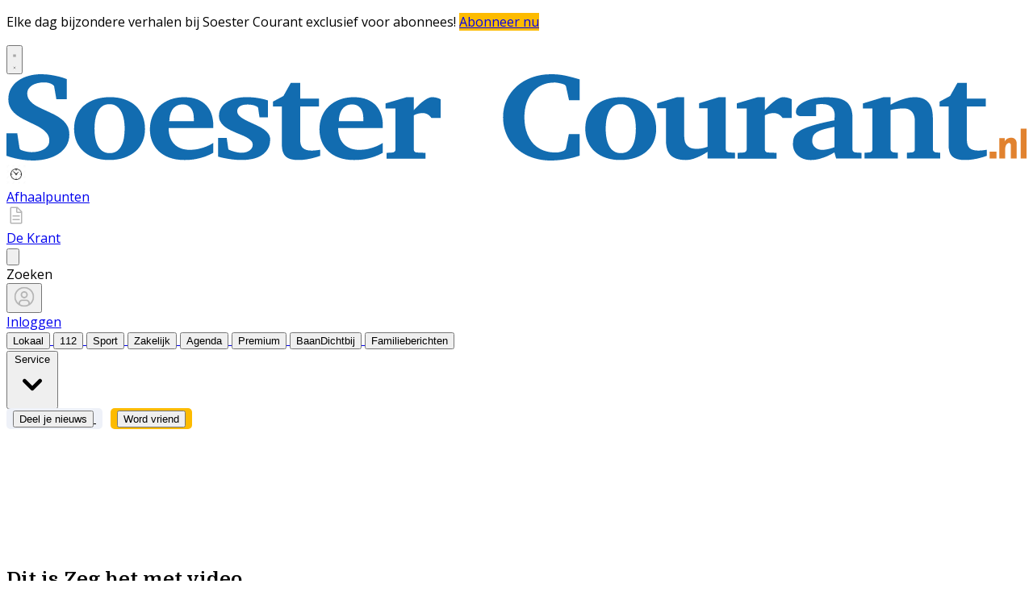

--- FILE ---
content_type: text/html; charset=utf-8
request_url: https://www.soestercourant.nl/lokaal/zakelijk/868758/dit-is-zeg-het-met-video
body_size: 39351
content:
<!DOCTYPE html>
<html lang="nl">
<head>
    <meta charset="utf-8"/>
    <meta name="viewport" content="width=device-width, initial-scale=1.0"/>
    <title>Dit is Zeg het met video  | Nieuws uit de regio Soest</title>
<script>
if (
    !window.location.pathname.startsWith('/builder') &&
    !window.location.pathname.startsWith('/abonnement') &&
    !window.location.pathname.startsWith('/service') &&
    !window.location.pathname.startsWith('/account') &&
    !window.location.pathname.startsWith('/bezorgklachten') &&
    !window.location.pathname.startsWith('/wijzigingsformulier') &&
    !window.location.pathname.startsWith('/opzegformulier') &&
    !window.location.pathname.startsWith('/archive')
) {
    var script = document.createElement('script');
    script.async = true;
    script.type = 'text/javascript';
    script.src = 'https://mmcdn.nl/tags/bdu/soestercourant.js';
    document.head.appendChild(script);
}
</script>    

    <style type="text/css">
        :root {
            --color-primary: 242, 101, 49;
            --color-secondary: 0, 0, 0;
            --color-premium: 242, 101, 49;
            --color-black: 0, 0, 0;
            --color-white: 255, 255, 255;
            --color-gray: 128, 128, 128;
        }
        @media (prefers-color-scheme: dark) {
            .dark\:bg-dark{background-color:#121212 }
        }
    </style>

<meta name="description" content="Wil je ook gebruik maken van de kracht van video? Ga naar www.zeghetmetvideo.nl en maak een vrijblijvende afspraak om de mogelijkheden te bespreken."/>

    <link rel="icon" type="image/png" href="https://storage.pubble.nl/assets/favicons/www/soestercourant/favicon-48x48.png?v=raNQ" sizes="48x48" />
    <link rel="icon" type="image/svg+xml" href="https://storage.pubble.nl/assets/favicons/www/soestercourant/favicon.svg?v=raNQ" />
    <link rel="shortcut icon" href="https://storage.pubble.nl/assets/favicons/www/soestercourant/favicon.ico?v=raNQ" />
    <link rel="apple-touch-icon" sizes="180x180" href="https://storage.pubble.nl/assets/favicons/www/soestercourant/apple-touch-icon.png?v=raNQ" />
    <link rel="shortcut icon" href="https://storage.pubble.nl/assets/favicons/www/soestercourant/favicon.ico?v=raNQ">
    <meta name="apple-mobile-web-app-capable" content="yes">


<script type="application/ld+json">
    {
  "@context": "https://schema.org",
  "@type": "WebSite",
  "name": "SoesterCourant.nl",
  "url": "https://soestercourant.nl/",
  "potentialAction": {
    "@type": "SearchAction",
    "target": {
      "@type": "EntryPoint",
      "urlTemplate": "https://soestercourant.nl/search?q={search_term_string}"
    },
    "queryInput": "required name=search_term_string"
  }
}
</script>
    


<script type="text/javascript">
    var exports = {};
    var pubbleEnv = {
        pubbleContentApiKey: 'Ag0om04+yBmfWC/hFCW7CQ==',
        pubbleContentApiHash: 'bmhiZHVkYXRhfDY0fHNvZXN0ZXJjb3VyYW50Lm5s',
        domain: 'soestercourant.nl',
        language: 'nl',
        commonDomain: '',
        userId: typeof ConsentGiven !== "function" || ConsentGiven('marketing') ? '0' : null,
        subscriptions: null,
        pushEnabled: true,
        regionPages: false,
        regionPagesAutoRedirect: false,
        isAuthenticated: false,
        hasPrivileges: false,
        region: '',
    };
    var lureArticle = {
        articleAccessLevel: 'Open',
        userAccessLevel: 'Visitor',
        articlesLeft: -1,
        articleId: 868758,
        hasAccess: true,
        articleHeadline: 'Dit is Zeg het met video',
        articleType: 'InternetArticle',
        authorIds: [],
        articleContentType: 'Nieuws',
        articleIsLiveBlog: false
    }

    window.dataLayer = window.dataLayer || [];

    window.dataLayer.push({
        'articleId': 868758,
        'userId': typeof ConsentGiven !== "function" || ConsentGiven('marketing') ? '0' : 'n.a.',
        'pageType': 'article',
        'region': ''
    });
</script>
    

    
    <!-- RSS Feed Links -->
    <link rel="alternate" type="application/rss+xml" href="https://www.soestercourant.nl/rss" title="SoesterCourant.nl RSS Feed">






        <meta name="robots" content="max-image-preview:large">

    <link rel="canonical" href="https://www.soestercourant.nl/lokaal/zakelijk/868758/dit-is-zeg-het-met-video"/>
    <meta property="article:published_time"
          content="2022-10-24T15:58:00+02:00"/>
    <meta property="og:title" content="Dit is Zeg het met video"/>
    <meta property="og:url" content="https://www.soestercourant.nl/lokaal/zakelijk/868758/dit-is-zeg-het-met-video"/>
    <meta name="syndication-source" content="https://www.soestercourant.nl/lokaal/zakelijk/868758/dit-is-zeg-het-met-video"/>
    <meta name="original-source" content="https://www.soestercourant.nl/lokaal/zakelijk/868758/dit-is-zeg-het-met-video"/>
    <meta property="og:type" content="article"/>

        <meta property="og:description" content="Wil je ook gebruik maken van de kracht van video? Ga naar www.zeghetmetvideo.nl en maak een vrijblijvende afspraak om de mogelijkheden te bespreken.">

        <meta property="article:modified_time"
              content="2022-10-24T16:04:51+02:00"/>

        <meta name="twitter:image" content="https://images.pubble.cloud/worker/jpg/quick/1920/2482415/96897487/content/2022/10/5ec4b23d-d460-46f0-8e6e-d33b3834d3ad"/>
        <meta property="og:image" content="https://images.pubble.cloud/worker/jpg/quick/1920/2482415/96897487/content/2022/10/5ec4b23d-d460-46f0-8e6e-d33b3834d3ad"/>
        <meta property="og:image:type" content="image/jpeg"/>
        <meta property="og:image:width" content="1223"/>
        <meta property="og:image:height" content="720"/>
        <meta name="twitter:card" content="summary_large_image"/>
        <script type="application/ld+json">
 {"@context":"https://schema.org","@type":"NewsArticle","mainEntityOfPage":{"@type":"WebPage","@id":"https://www.soestercourant.nl/lokaal/zakelijk/868758/dit-is-zeg-het-met-video"},"headline":"Dit is Zeg het met video","image":"https://images.pubble.cloud/worker/jpg/quick/1920/2482415/96897487/content/2022/10/5ec4b23d-d460-46f0-8e6e-d33b3834d3ad","datePublished":"2022-10-24T15:58:00\u002B02:00","dateModified":"2022-10-24T16:04:51\u002B02:00","articleMainSection":"lokaal","articleSection":"Zakelijk","author":[{"@type":"NewsMediaOrganization","name":"SoesterCourant.nl"}],"publisher":{"name":"SoesterCourant.nl","@type":"NewsMediaOrganization","logo":{"@type":"ImageObject","url":"https://storage.pubble.nl/assets/favicons/www/soestercourant/apple-touch-icon.png?v=@raNQ"},"sameAs":["https://www.facebook.com/soestercourant","https://twitter.com/soestercourant","https://www.linkedin.com/company/koninklijke-bdu-holding-bv"]},"keywords":"","description":"Wil je ook gebruik maken van de kracht van video? Ga naar www.zeghetmetvideo.nl en maak een vrijblijvende afspraak om de mogelijkheden te bespreken.","isAccessibleForFree":"True","hasPart":{"@type":"WebPageElement","isAccessibleForFree":"True","cssSelector":".paywall"}}

        
        </script>


    <link rel="dns-prefetch" href="//storage.pubble.cloud">
    <link rel="dns-prefetch" href="//storage.pubble.nl">

    <link rel="stylesheet" href="//storage.pubble.cloud/assets/static/css/tailwind.styles.min.css?v=251026-1"/>

    <script defer src="https://storage.pubble.nl/assets/web/alpine-intersect-3-10-5.cdn.min.js"></script>
    <style>[x-cloak]{display: none !important;}.bg-blue-100{--tw-bg-opacity:1;background-color:rgb(219 234 254/var(--tw-bg-opacity))}.underArticlePushButton{color:rgb(255 255 255/var(--tw-text-opacity))!important;background-color:#f26531!important;color:#fff!important;text-decoration:none!important;border-radius:.375rem;padding:.3rem;margin-top:10px}    </style>



    
<style type="text/css"> @import url('https://fonts.googleapis.com/css?family=Poppins:200,300,500,700|Domine:400,500,600,700');
 body {
     font-family: "Poppins",Helvetica,Arial,sans-serif !important;
     font-weight: 300;
     counter-reset: section;
}
/* TYPOGRAPHY */
 .domine {
     font-family: 'Domine', serif;
}
 .poppins {
     font-family: "Poppins",Helvetica,Arial,sans-serif !important;
}
 h1, h2, h3, h4 {
     font-family: 'Domine', serif;
}
 h3 {
     font-size: 26px;
     font-weight: 400;
}
 .link {
     color: #F26531;
     font-size: 13px;
}
 h4 {
     font-size: 20px!important;
}
 .counter::before {
     counter-increment: section;
     content: counter(section);
     font-size: 24px;
     font-weight: 600;
     color: #E1E3E8;
     display: inline-block;
     margin-right: 32px;
     white-space: pre-wrap;
     text-decoration:underline;
     text-decoration-color: #FFFFFF;
     float: left;
     min-height: 110%;
}
 .font-normal {
     font-weight: 300;
}
 .font-13 {
     font-size: 13px;
}
 .font-14 {
     font-size: 14px;
}
 .font-15 {
     font-size: 15px;
}
 .font-28 {
     font-size: 28px;
}
 .undertitle {
     font-size: 14px;
     font-weight: 300;
     color: #5E5E5E;
     margin-bottom: 12px;
}
 .feed-main-item:hover {
     transition: 0.3s;
}
 .uitgelicht-item:hover #feed-title, .main-feed-item:hover #feed-title, .rail-item:hover #feed-title {
     text-decoration: underline;
}
 .main-feed-item:hover #feed-img {
     opacity: 0.9;
}
 .image-block:hover #feed-title {
     text-decoration: underline;
     text-decoration-color: white;
     transition: 0.3s;
}
 #feed-title {
     text-decoration-color: transparent;
}
 #feed-title:not(:hover) {
     transition: 0.3s;
}
 .bullet::before {
     display: inline-block;
     content: '';
     -webkit-border-radius: 20px;
     border-radius: 20px;
     height: 4px;
     width: 4px;
     margin-left: 8px;
     margin-right: 8px;
     margin-bottom: 2px;
     background-color: #B4B4B4;
}
 .pbph span:hover {
     text-decoration: underline;
     cursor: pointer;
}
/* ------------------- */
/* SPACING */
 .margin-bottom-16 {
     margin-bottom: 16px;
}
 .margin-bottom-24 {
     margin-bottom: 24px;
}
 .mt-4px {
     margin-top: 4px!important;
}
 .ml--32px {
     margin-left: -32px;
}
 .ml-10px {
     margin-left: 10px!important;
}
/* ------------------- */
/* BUTTONS */
 .button-default {
     background-color: rgb(240, 140, 0, .1);
     transition: 0.3s;
     font-weight: 400;
}
 .button-default:hover {
     background-color: rgb(240, 140, 0, .20);
     color: #F26531;
}
 .button-icon {
     display: inline-block;
     margin-bottom: -3px;
}
 .button-menu {
     padding: 4px 8px;
     font-size: 13px;
     border-radius: 5px;
     transition: 0.3s;
     font-weight: 400;
}
 .primary {
     background-color: #F26531;
     color: #FFFFFF;
}
 .primary:hover {
     background-color: #C25127;
}
 .secondary {
     background-color: #FDF2EE;
     color: #F26531;
}
 .secondary:hover {
     background-color: #FBD6C8;
     color: #C25127;
}
 .premium {
     background-color: #FDBB00;
     color: #000000;
}

.plus-kleur {
color: #f26531;
}

 .grey {
     background-color: #EEF1F8;
     color: #000000;
}
/* ------------------- */
/* OTHER */
 .uitgelicht {
     background-color: #F5F8FD;
     padding: 24px 
}
 .bg-uitgelicht {
     background-color: #F5F8FD;
}
 .advertentie {
     background-color: #F8F9FB;
     padding: 24px 
}
 .tag {
     padding: 4px 6px;
     letter-spacing: 0.5px;
     text-transform: uppercase;
     margin-bottom: 8px;
     display: inline-block;
     font-family: Poppins;
     font-size: 11px;
}
 #category {
     background-color: #F5F8FD;
     color: #000000;
     font-weight: 300;
     border-radius: 4px;
}
 #category-premium {
     background-color: #F5F8FD;
     color: #000000;
     font-weight: 300;
     border-radius: 0 4px 4px 0;
}
 #category-light {
     background-color: #FFFFFF;
     color: #000000;
}
 #premium-article {
     background-color: #FFFFFF;
     color: #000000;
     font-weight: 400;
     border-radius: 0 4px 4px 0;
}
 #category-premium-light {
     background-color: rgba(255, 255, 255, 0.9);
     color: #1E1E1E;
     font-weight: 400;
     border-radius: 0 4px 4px 0;
}
 #premium {
     background-color: #FDBB00;
     color: #000000;
     font-weight: 400;
     border-radius: 4px 0 0 4px;
     margin-right: -4px;
}
 #premium-small {
     background-color: #FDBB00;
     color: #000000;
     font-weight: 400;
     border-radius: 3px;
     font-size: 10px;
     padding: 0px 4px!important;
     margin-bottom: 0px;
     line-height: 2;
}
 #eeneentwee {
     background-color: #cf3917;
     color: #FFFFFF;
     font-weight: 400;
     border-radius: 3px;
     font-size: 10px;
     padding: 0px 4px!important;
     margin-bottom: 0px;
     line-height: 2;
}
 #premium-large {
     background-color: #FDBB00;
     color: #1E1E1E;
     font-weight: 500;
     border-radius: 4px;
     font-size: 12px;
     padding: 1px 6px!important;
     margin-bottom: 0px!important;
    ;
     line-height: 2.2;
     margin-left: 2px;
     margin-right: 2px;
}
 #premium-xl {
     background-color: #FDBB00;
     color: #1E1E1E;
     font-weight: 500;
     border-radius: 5px;
     font-size: 16px;
     padding: 2px 10px!important;
     margin-bottom: 0px!important;
    ;
     line-height: 2.2;
     margin-left: 2px;
     margin-right: 2px;
}
 .main-feed-item:last-of-type {
     border-bottom: 0px;
}
 .main-feed-item {
     border-bottom-color: rgb(229, 231, 235);
     border-bottom-width: 1px;
}
 .rail-item:last-of-type {
     border-bottom: 0px!important;
}
 .divcounter::before {
     counter-increment: section;
}
 .bg-light-grey {
     background-color: #FAFAFA;
}
 .journalist-avatar {
     background-image: url("https://pubblestorage.blob.core.windows.net/96897487/content/originals/2023/1/12ba3a75-5e4b-423e-9007-03c708f9d8a2_thumb.jpg");
     background-size: contain;
     border: 1px solid #CCCCCC;
     width: 56px;
     height:56px;
     margin-right: 16px;
     border-radius: 100px;
}
 ul.checkmark li:after {
     content: " ";
     display: inline-block;
     width: 0.5em;
     height: 12px;
     border: solid #27DF5B;
     border-width: 0 3px 3px 0;
     position: relative;
     float: left;
     left: 4px;
     margin-right: 16px;
     margin-top: 3px;
     -webkit-transform: rotate(45deg);
     -moz-transform: rotate(45deg);
     -o-transform: rotate(45deg);
     transform: rotate(45deg);
}
 @media (min-width: 768px) {
     .md\:float-right {
         float: right;
    }
}
/* ----- APP LANDING PAGE / START ---------*/
 .appHeaderWrapper:before {
     content: '';
     position: absolute;
     top: 0;
     left: 50%;
     transform: translateX( -50%);
     height: 440px;
     width: 100vw;
     background: #F5F8FD;
     z-index: -1;
}
 .appHeaderWrapper {
     margin-top: -40px;
     position: relative;
}
 .appHeaderWrapper h1 {
     font-size: 50px!important;
}
 .appHeaderLeft {
     width: 45%;
     float: left;
     margin-top: 110px;
}
 .appHeaderRight {
     width: 50%;
     float: left;
     margin-left: 4%;
}
 .appHeaderRight img {
     max-width: 100%;
     margin-top: 80px;
}
 .appHeaderUSP ul {
     list-style: none;
}
 .appHeaderUSP ul li:before {
     content: '✓';
     color: #31B93F;
     padding-right: 16px;
     margin-left: -16px;
}
 .appContentWrapper {
     overflow: hidden;
     display: inline-block;
     padding-top: 24px;
     padding-bottom: 32px;
     width: 100%;
}
 .appContentWrapperMobile {
     visibility: hidden;
     display: none;
     padding-left: 24px;
}
 .appTitle {
     font-weight: 600;
     font-size: 32px;
}
 .appContentLeft {
     float: left;
     width: 65%;
     line-height: 2;
}
 .appContentRight {
     float: left;
     margin-left: 64px;
}
 .appFooterWrapper:before {
     content: '';
     position: absolute;
     top: 0;
     left: 50%;
     transform: translateX( -50%);
     height: 440px;
     width: 100vw;
     background: #F8F8F8;
     z-index: -1;
}
 .appFooterWrapper {
     margin-top: 40px;
     padding-top: 56px;
     position: relative;
}
 .appFooterContent {
     text-align: center;
}
 @media screen and (max-width: 600px) {
     .appHeaderLeft {
         margin-top: 40px;
         margin-bottom: 32px;
         width: 100%!important;
    }
     .appHeaderRight img {
         margin-top: 0px!important;
    }
     .appHeaderWrapper h1 {
         font-size: 40px!important;
         padding-left: 8px;
         padding-right: 8px;
    }
     .appContentWrapper {
         visibility: hidden;
         display: none!important;
    }
}
 @media screen and (min-width: 600px) {
     .appContentWrapperMobile {
         visibility: hidden;
         display: none;
         padding-left: 24px;
    }
}
/* ----- APP LANDING PAGE / END ---------*/
/* ----- 150 DAGEN AANBIEDING / START ---------*/
 * {
     box-sizing: border-box;
}
 .headerWrapper h1 {
     font-size: 60px;
}
 h2 {
     font-size: 24px;
}
 .orange {
     color: #F05A2B;
}
 .headerWrapper {
     max-width: 1200px;
     margin: 0 auto;
     padding-top: 32px;
     position: relative;
     margin-top: -40px;
     min-height: 600px;
}
 .headerWrapper:before {
     content: '';
     position: absolute;
     top: 0;
     left: 50%;
     transform: translateX( -50%);
     height: 80%;
     width: 100vw;
     background: #F5F5F5;
     z-index: -1;
     margin-bottom: 0px;
}
 .promoBanner {
     background: #A2F2D5;
     color: #000000;
     padding: 10px 0;
     text-align: center;
     font-size: 14px;
     font-weight: 700;
     letter-spacing: 0.5px;
}
 .column {
     float: left;
}
 .row:after {
     content: "";
     display: table;
     clear: both;
}
 #heroLeft {
     width: 888px;
}
 .headerUSP ul {
     list-style: none;
     font-weight: 300;
}
 .headerUSP li {
     padding: 0px;
     margin-left: -24px;
}
 .headerUSP ul li:before {
     content: '✓';
     color: #31B93F;
     padding-right: 16px;
     margin-left: -16px;
}
 .promoUSP ul {
     list-style: none;
     font-weight: 300;
     font-size: 14px;
     color: #555555;
}
 .promoUSP li {
     padding: 4px;
     margin-left: -24px;
}
 .promoUSP ul li:before {
     content: '✓';
     color: #31B93F;
     padding-right: 8px;
     margin-left: -16px;
}
 .footer {
     width: 100%;
     height: 400px;
     background-color: #CCC;
}
 #heroRight {
     width: 312px;
     background-color:#FFFFFF;
     float: right;
     position: fixed;
     display: inline;
     border-radius: 8px;
     box-shadow: 0px 0px 14px 0px #0000000A;
     overflow: hidden;
     border: 1px solid #E6E6E6;
    ;
}
 .beforePrice {
     font-size: 19px;
     color: #A1A1A1;
     margin-right: 16px;
     text-decoration: line-through;
}
 .afterPrice {
     font-size: 40px;
     font-weight: 700;
}
 .priceSubtitle {
     margin-left: 8px;
     color: #A1A1A1;
}
 .promoBlock1 {
     padding: 24px;
}
 .promoBlock2 {
     border-top: 1px solid #E6E6E6;
     padding: 8px 24px 8px 32px;
     background-color: #FAFAFA;
}
 .mainCTA {
     width: 100%;
     display: block;
     background-color: #F05A2B;
     color: #FFFFFF;
     padding: 12px 0;
     border: none;
     border-radius: 6px;
     font-size: 15px;
     font-weight: 600;
     text-align: center;
     text-decoration: none;
     letter-spacing: 0.5px;
     transition: 500ms;
}
 .mainCTA:hover {
     background-color: #D85127;
}
 #mobileCTA {
     width: calc(100% - 32px)!important;
     margin-left: 16px;
     margin-bottom: 32px;
     margin-top: 32px;
     display: none;
}
 .heroImage {
     margin-top: 56px;
     padding-right: 24px;
}
 .heroImage img {
     max-width: 40%;
}
 .pageContentWrapper {
     max-width: 1200px;
     margin: 0 auto;
     padding-top: 56px;
}
 .content {
     max-width: 856px;
}
 .contentBlock {
     width: 100%;
     display: inline-block;
     border: 1px solid #E6E6E6;
     border-radius: 8px;
     box-shadow: 0px 0px 14px 0px #0000000A;
     padding: 32px;
     height: 100%;
}
 .contentBlockLeft {
     width: 70%;
     float: left;
}
 .contentBlockTitle {
     font-size: 22px;
     font-weight: 700;
     margin-bottom: 16px;
}
 .contentBlockText {
     font-size: 16px;
     padding-right: 24px;
     line-height: 1.8;
     color: #555555;
     font-weight: 400;
}
 .contentBlockRight {
     width: 30%;
     float: right;
}
 .marginbottom40 {
     margin-bottom: 40px;
}
 .plus {
     text-align: center;
     width: 100%;
     margin: 16px 0;
}
 @media screen and (max-width: 800px) {
     .column {
         width: calc(100% - 32px)!important;
    }
     #heroRight {
         position: relative;
         display: inline-block;
         margin-top: 40px;
         margin-left: 16px;
         margin-bottom: 40px;
         float: unset;
    }
     .pageContentWrapper {
         padding: 0;
         width: calc(100vw - 40px)!important;
    }
     .contentBlock {
         margin-bottom: -8px;
    }
     .contentBlockLeft {
         width: 100%!important;
    }
     .contentBlockRight {
         position: relative;
         width: 100%!important;
    }
     .contentBlockRight img {
         max-width: 100%;
         margin-top: 24px!important;
    }
     .contentBlockText {
         font-size: 14px;
         padding-right: 0px;
         line-height: 1.4;
    }
     #mobileCTA {
         display: inline-block;
    }
}
 .heroImage img {
     max-width: 100%!important;
}
 @media screen and (max-width: 1260px) {
     #heroLeft{
         width: calc(100vw - 360px);
         padding-left: 32px;
    }
     .pageContentWrapper {
         width: calc(100vw - 396px);
         margin: 16px 16px 0 16px;
    }
     .contentBlockRight img {
         max-width: 100%;
    }
}
 </style> <style type="text/css">
@import url('https://fonts.googleapis.com/css?family=Open+Sans:400,700|Alegreya:400,700');

body {
     font-family: "Open Sans",Helvetica,Arial,sans-serif !important;
    max-width: 100%;
    overflow-x: hidden;
}

 .most span {
    font-weight: 200 !important;
}




/* --------------------
soestercourant.nl/app
---------------------*/


.appHeaderWrapper:before {
  content: '';
  position: absolute;
  top: 0;
  left: 50%;
  transform: translateX( -50%);
  height: 440px;
  width: 100vw;
  background: #F8F8F8;
  z-index: -1;
}

.appHeaderWrapper {
margin-top: -40px;
 position: relative;
}

.appHeaderWrapper h1 {
font-size: 50px!important;
}

.appHeaderLeft {
width: 40%;
float: left;
margin-top: 110px;
}

@media screen and (max-width: 600px) {
  .appHeaderLeft {
  margin-top: 40px;
  margin-bottom: 32px;
  }
}

.appHeaderRight {
width: 56%;
float: left;
margin-left: 4%;
}

.appHeaderRight img {
max-width: 80vw;
margin-top: 40px;
}

.appHeaderUSP ul {
  list-style: none;
}

.appHeaderUSP ul li:before {
  content: '✓';
color: #31B93F;
padding-right: 16px;
margin-left: -16px;
}


@media screen and (min-width: 600px) {
  .appContentWrapperMobile {
    visibility: hidden;
    display: none;
padding-left: 24px;
  }
}

@media screen and (max-width: 600px) {
  .appContentWrapper {
    visibility: hidden;
    display: none!important;
  }
}

@media screen and (max-width: 600px) {
  .appHeaderLeft, .appHeaderRight {
    width: 100%!important;
  }
}

#mobileTitle {
margin-top: 32px;
font-size: 24px;
}

.buttons {
text-align: center;
}

.buttons img {
max-width: 70vw;
padding: 24px;
}

.appContentWrapper {
overflow: hidden; 
display: inline-block;
padding-top: 56px;
width: 100%;
}

.appTitle {
font-weight: 600;
font-size: 32px;
}

.appContentLeft {
float: left;
width: 65%;
line-height: 2;
}

.appContentRight {
float: left;
}


.appFooterWrapper:before {
  content: '';
  position: absolute;
  top: 0;
  left: 50%;
  transform: translateX( -50%);
  height: 440px;
  width: 100vw;
  background: #F8F8F8;
  z-index: -1;
}

.appFooterWrapper {
margin-top: 40px;
padding-top: 56px;
 position: relative;
}

.appFooterContent {
text-align: center;
}

/* --------------------*/

/* ----- GRATIS LIDMAATSCHAP LANDING PAGE ------ */

 .full-bg-color:before {
     content: '';
     position: absolute;
     top: 0;
     left: 50%;
     transform: translateX( -50%);
     height: 100%;
     width: 100vw;
     background: #EEF1F8;
     z-index: -1;
}
 .full-bg-color {
     margin-top: -40px;
     position: relative;
}

.bg-grey {
 background-color: #EEF1F8;
}

.radius6 {
border-radius: 6px;
}

.p-8 {
padding: 32px;
}

.card-footer {
background-color: #F8F9FC;
}

.h-fit {
height: fit-content;
}

 .checkmark-icon {
        color: #27df5b;
        font-size: 24px;
        margin-right: 10px;
 }

.ribbon-container {
    position: absolute;
    right: -20px;
    top: -80px;
    overflow: hidden;
    height: 200px;
}



</style>


<script>(function(w,d,s,l,i){w[l]=w[l]||[];w[l].push({'gtm.start':
new Date().getTime(),event:'gtm.js'});var f=d.getElementsByTagName(s)[0],
j=d.createElement(s),dl=l!='dataLayer'?'&l='+l:'';j.async=true;j.src=
'https://www.googletagmanager.com/gtm.js?id='+i+dl;f.parentNode.insertBefore(j,f);
})(window,document,'script','dataLayer','GTM-NQ3B68M');</script>
<!-- End Google Tag Manager --></head>
<body class="">





<noscript><iframe src="https://www.googletagmanager.com/ns.html?id=GTM-NQ3B68M"
height="0" width="0" style="display:none;visibility:hidden"></iframe></noscript>
<!-- End Google Tag Manager (noscript) --><style type="text/css">

/* Iframe &amp; wrapper styling */
.video-wrapper {
  position: relative;
  overflow: hidden;

  /* Apply 'padding-top' for correct aspect ratio */
  padding-top: 56.25%; /* 16:9 aspect ratio */
  /* padding-top: 42.85%;  */ /* 21:9  aspect ratio */
  /* padding-top: 75%;     */ /*  4:3  aspect ratio */
  /* padding-top: 100%;    */ /*  1:1  aspect ratio */
  /* padding-top: 66.67%;  */ /*  3:2  aspect ratio */
  /* padding-top: 177.78%; */ /*  9:16 aspect ratio */
}

.video-wrapper iframe {
  width: 100%;
  height: 100%;
  position: absolute;
  left: 0;
  top: 0;
  border: 0;
}



</style>



    <div id="pageTopLeaderboard"></div>



 
<header class="sticky md:relative top-0 w-full z-20 bg-white-500 transition-all pt-0 border-primary  border-b-4   !font-bold ">
    <nav x-data="{ open: false }" class="bg-white  shadow md:shadow-none	md:bg-none">
        <div class="">
            <div class="max-w-7xl mx-auto px-0 md:px-6 lg:px-8">
                <div class="relative flex justify-between min-h-16">
                    <div class="absolute px-2 inset-y-0 left-0 flex items-center md:hidden">
                        <button type="button" class="inline-flex items-center justify-center p-2 rounded-md text-gray-400 hover:text-gray-500 hover:bg-gray-100 focus:outline-none focus:ring-2 focus:ring-inset focus:ring-indigo-500" aria-controls="mobile-menu" @click="open = !open; document.body.classList.toggle('overflow-hidden');" aria-expanded="false" x-bind:aria-expanded="open.toString()">
                            <svg x-state:on="Menu open" x-state:off="Menu closed" class="h-6 w-6 block css-hamburgermenu" :class="{ 'hidden': open, 'block': !(open) }" xmlns="http://www.w3.org/2000/svg" fill="none" viewBox="0 0 24 24" stroke="currentColor" aria-hidden="true">
                                <path stroke-linecap="round" class="css-hamburgermenu-p" stroke-linejoin="round" stroke-width="2" d="M4 6h16M4 12h16M4 18h16"></path>
                            </svg>
                            <svg x-state:on="Menu open" x-state:off="Menu closed" class="h-6 w-6 hidden css-hamburgermenu" :class="{ 'block': open, 'hidden': !(open) }" xmlns="http://www.w3.org/2000/svg" fill="none" viewBox="0 0 24 24" stroke="currentColor" aria-hidden="true">
                                <path stroke-linecap="round" class="css-hamburgermenu-p" stroke-linejoin="round" stroke-width="2" d="M6 18L18 6M6 6l12 12"></path>
                            </svg>
                        </button>
                    </div>
                    <div class="flex-1 flex items-center justify-center md:items-stretch md:justify-start">
                        <div class="flex-shrink-0 h-16 md:h-auto flex items-center">
                            <a href="/" class="w-32 ml-16 md:ml-0 md:w-full">
                                <?xml version="1.0" encoding="UTF-8"?>
<svg class="w-full max-h-full h-14  pb-2 mt-8 mb-2" id="Laag_2" data-name="Laag 2" xmlns="http://www.w3.org/2000/svg" viewBox="0 0 752.89 63.46">
  <defs>
    <style>
      .cls-1 {
        fill: #126cb0;
      }

      .cls-1, .cls-2 {
        stroke-width: 0px;
      }

      .cls-2 {
        fill: #e1822f;
      }
    </style>
  </defs>
  <g id="Woordmerk">
    <g>
      <path class="cls-1" d="m423.07,59.84c-.62.24-1.59.55-2.92.95-1.32.4-2.92.79-4.78,1.19-1.86.4-3.95.74-6.25,1.04-2.3.29-4.75.44-7.33.44-3.43,0-6.69-.35-9.76-1.06-3.07-.71-5.92-1.72-8.53-3.04s-4.97-2.92-7.06-4.8-3.87-4-5.35-6.37c-1.47-2.36-2.6-4.93-3.38-7.71-.79-2.78-1.18-5.71-1.18-8.79,0-4.7.91-8.99,2.72-12.87,1.81-3.88,4.31-7.21,7.48-10s6.92-4.96,11.23-6.5C392.27.78,396.92.01,401.88.01c1.9,0,3.63.07,5.2.22,1.57.15,3.15.37,4.73.68,1.58.31,3.27.7,5.05,1.17s3.85,1.04,6.2,1.72v15.33h-7.85l-2.21-10.09c0-.15-.13-.39-.39-.73-.26-.34-.57-.58-.93-.73-.26-.12-.66-.26-1.2-.42-.54-.16-1.15-.32-1.82-.46-.67-.15-1.37-.28-2.08-.4-.72-.12-1.39-.18-2.01-.18-3.43,0-6.53.61-9.29,1.83s-5.11,2.95-7.04,5.2c-1.93,2.25-3.41,4.95-4.44,8.11s-1.54,6.69-1.54,10.59c0,2.12.18,4.21.54,6.3.36,2.09.92,4.08,1.69,5.99.77,1.91,1.77,3.68,2.99,5.31,1.23,1.63,2.69,3.05,4.39,4.25,1.7,1.21,3.67,2.15,5.91,2.84s4.76,1.04,7.58,1.04c1.24,0,2.39-.14,3.43-.42,1.05-.28,1.85-.54,2.4-.77.26-.09.59-.33.98-.73.39-.4.64-.73.74-.99l2.21-10.66h7.94v15.82h.01Z"/>
      <path class="cls-1" d="m464.55,40.14c0-1.26-.07-2.59-.2-3.99-.13-1.39-.35-2.77-.66-4.12-.31-1.35-.75-2.63-1.3-3.83-.56-1.2-1.25-2.26-2.08-3.17s-1.82-1.64-2.97-2.18-2.49-.82-4.02-.82c-2.25,0-4.1.56-5.54,1.68s-2.56,2.55-3.36,4.3-1.36,3.66-1.67,5.75c-.31,2.09-.47,4.1-.47,6.04,0,1.29.06,2.64.17,4.05.11,1.41.33,2.79.64,4.14.31,1.35.73,2.63,1.25,3.83.52,1.2,1.2,2.27,2.04,3.19.83.92,1.82,1.66,2.97,2.2,1.14.54,2.5.82,4.07.82,2.29,0,4.15-.55,5.59-1.65s2.57-2.52,3.38-4.25c.82-1.73,1.38-3.66,1.69-5.77s.47-4.19.47-6.21m15,.09c0,3.38-.6,6.47-1.79,9.27s-2.94,5.21-5.22,7.22c-2.29,2.01-5.08,3.58-8.36,4.69-3.29,1.12-7,1.67-11.16,1.67-3.82,0-7.31-.53-10.47-1.59s-5.87-2.57-8.14-4.54c-2.27-1.97-4.04-4.37-5.3-7.2-1.26-2.83-1.89-6.04-1.89-9.63s.65-6.99,1.96-9.87c1.31-2.88,3.13-5.31,5.47-7.29,2.34-1.98,5.12-3.5,8.36-4.54s6.8-1.56,10.69-1.56c4.15,0,7.83.57,11.03,1.72s5.9,2.75,8.09,4.83c2.19,2.07,3.86,4.53,5,7.38s1.72,5.99,1.72,9.43"/>
      <path class="cls-1" d="m517.5,62v-4.98c-1.67,1.15-3.4,2.16-5.2,3.04-1.54.76-3.24,1.46-5.1,2.09-1.87.63-3.73.95-5.59.95-2.85,0-5.22-.34-7.14-1.01-1.91-.68-3.44-1.64-4.59-2.91-1.14-1.26-1.95-2.81-2.43-4.63-.47-1.82-.71-3.88-.71-6.17v-23.3h-6.52v-3.7l14.76-4.49h5.25v27.98c0,1.12.08,2.26.25,3.44.16,1.18.55,2.25,1.18,3.21.62.97,1.54,1.77,2.77,2.4,1.23.63,2.9.95,5.02.95,1.05,0,2.05-.07,3.02-.22.96-.15,1.82-.32,2.58-.53.85-.23,1.67-.5,2.45-.79v-28.25h-6.32v-3.7l14.66-4.49h5.1v38.5c0,.56.24,1.04.71,1.43.47.4,1.02.62,1.64.68l4.41.27v4.23h-20.2,0Z"/>
      <path class="cls-1" d="m572.86,32.21c-.23-.29-.51-.65-.86-1.06-.34-.41-.77-.81-1.28-1.19-.51-.38-1.12-.7-1.84-.97-.72-.26-1.57-.4-2.55-.4s-1.83.09-2.65.26c-.82.18-1.5.37-2.06.57-.69.24-1.29.5-1.81.79v25.29c0,.53.2,1.01.61,1.43.41.43.94.64,1.59.64l6.42.26v4.23h-28.74v-4.23l4.41-.26c.62-.06,1.14-.29,1.57-.68.42-.4.64-.86.64-1.39v-30.34h-7.31v-3.7l15.54-4.58h5.25v9.56c.62-.71,1.46-1.6,2.53-2.69,1.06-1.09,2.21-2.14,3.46-3.15,1.24-1.02,2.52-1.89,3.85-2.62,1.32-.73,2.56-1.1,3.7-1.1.59,0,1.19.04,1.81.13.62.09,1.22.21,1.79.38.57.16,1.1.34,1.57.53.47.19.86.39,1.15.59v13.7h-6.82.03Z"/>
      <path class="cls-1" d="m611.1,38.74c-3.24.59-5.91,1.19-8.02,1.81-2.11.62-3.79,1.32-5.03,2.12-1.24.79-2.11,1.7-2.6,2.71s-.74,2.2-.74,3.55c0,.94.17,1.81.52,2.62.34.81.83,1.51,1.47,2.12.64.6,1.4,1.08,2.28,1.43s1.85.53,2.89.53,2.16-.1,3.26-.31c1.1-.2,2.08-.42,2.97-.66,1.05-.29,2.04-.63,2.99-1.01v-14.91Zm1.29,23.26l-1.32-4.49c-1.73,1.06-3.54,2-5.44,2.82-1.67.71-3.53,1.34-5.58,1.92-2.06.57-4.2.86-6.42.86-1.83,0-3.54-.27-5.12-.81s-2.97-1.32-4.16-2.33-2.13-2.24-2.82-3.68c-.68-1.44-1.03-3.05-1.03-4.85,0-1.35.12-2.6.37-3.75.24-1.15.74-2.21,1.47-3.19.74-.98,1.79-1.92,3.16-2.82,1.37-.89,3.19-1.77,5.47-2.62,2.27-.85,5.06-1.7,8.36-2.55s7.26-1.73,11.87-2.64v-1.1c0-.44.02-.84.05-1.19,0-.41.02-.82.05-1.23.03-.85-.07-1.77-.29-2.75-.23-.98-.69-1.89-1.37-2.73s-1.65-1.53-2.89-2.07c-1.24-.54-2.86-.81-4.86-.81-.69,0-1.3.01-1.84.04-.54.03-.99.08-1.35.13-.42.06-.8.12-1.13.18v8.55h-10.35c-.85.06-1.6-.02-2.26-.22-.55-.18-1.07-.48-1.54-.93-.47-.44-.71-1.13-.71-2.07,0-1.68.66-3.17,1.98-4.49s3.05-2.45,5.19-3.37c2.14-.92,4.54-1.64,7.2-2.14,2.66-.5,5.31-.75,7.96-.75,2.87,0,5.5.19,7.89.57,2.38.38,4.43,1.12,6.15,2.23,1.71,1.1,3.04,2.65,3.97,4.65s1.4,4.63,1.4,7.89v23.17c0,.56.21,1.04.64,1.43.42.4.95.62,1.57.68l4.41.27v4.23h-18.67v-.04Z"/>
      <path class="cls-1" d="m664.54,62v-4.23l3.73-.27c.62-.06,1.14-.29,1.57-.68.42-.4.64-.87.64-1.43v-21.19c0-1.15-.15-2.26-.44-3.35s-.77-2.05-1.42-2.89c-.66-.84-1.5-1.51-2.55-2.03-1.05-.51-2.32-.77-3.83-.77-1.37,0-2.65.07-3.83.2-1.18.13-2.19.27-3.04.42-1.01.17-1.93.37-2.75.57v29.03c0,.56.23,1.04.69,1.43.46.4,1,.62,1.62.68l2.99.27v4.23h-24.57v-4.23l3.58-.27c.62-.06,1.15-.29,1.57-.68.42-.4.64-.87.64-1.43v-30.22h-6.92v-3.7l15.15-4.58h5.25l-.02,5.51c1.73-1.03,3.58-1.94,5.54-2.73,1.67-.68,3.54-1.31,5.63-1.9s4.21-.88,6.37-.88c2.87,0,5.21.45,7,1.34,1.8.9,3.18,2.08,4.16,3.55s1.64,3.14,1.98,5.02c.34,1.88.51,3.8.51,5.77v22.82c0,.56.23,1.04.69,1.43.46.4,1,.62,1.62.68l3.09.27v4.23h-24.67.02Z"/>
      <path class="cls-1" d="m723.62,60.01c-1.57.59-3.24,1.1-5,1.54-1.5.41-3.21.77-5.12,1.08s-3.9.46-5.96.46c-2.22,0-4.11-.22-5.66-.66s-2.81-1.12-3.78-2.05c-.96-.92-1.66-2.08-2.08-3.46-.42-1.38-.64-3.02-.64-4.93v-28.23h-6.62v-3.61l7.75-4.14,5.39-9.6h6.97v11.59h13.93v5.77h-13.93v24.54c0,2.88.7,4.91,2.11,6.08,1.4,1.17,3.45,1.76,6.13,1.76.79,0,1.57-.03,2.36-.09s1.48-.13,2.11-.22c.72-.09,1.41-.19,2.06-.31v4.49h-.02Z"/>
    </g>
    <g>
      <path class="cls-1" d="m46.39,44.33c0,3.17-.74,5.96-2.21,8.35-1.47,2.39-3.44,4.38-5.91,5.97s-5.32,2.78-8.56,3.59c-3.24.81-6.62,1.21-10.15,1.21-2.65,0-5.14-.18-7.48-.53s-4.41-.75-6.2-1.19c-2.09-.5-4.05-1.07-5.88-1.72v-16.52h7.94l1.67,10.93c.06.35.26.67.59.95.33.28.57.42.74.42.79.29,1.6.56,2.45.79.75.21,1.59.38,2.5.53.91.15,1.85.22,2.79.22,1.47,0,2.98-.16,4.51-.49,1.54-.32,2.93-.82,4.19-1.5,1.26-.67,2.28-1.56,3.06-2.64.78-1.09,1.18-2.38,1.18-3.88,0-1.88-.49-3.5-1.47-4.87s-2.25-2.6-3.83-3.7c-1.57-1.1-3.34-2.12-5.32-3.04-1.98-.92-3.96-1.87-5.96-2.84-1.77-.85-3.47-1.77-5.12-2.75s-3.11-2.11-4.39-3.37c-1.27-1.26-2.29-2.7-3.04-4.32-.75-1.61-1.13-3.48-1.13-5.6,0-2.94.65-5.54,1.96-7.82,1.31-2.27,3.07-4.19,5.3-5.75,2.22-1.56,4.8-2.74,7.72-3.55,2.93-.81,6.01-1.21,9.24-1.21,2.55,0,4.97.19,7.26.57,2.29.38,4.32.79,6.08,1.23,2.03.53,3.91,1.13,5.64,1.81v14.8h-7.75l-1.67-9.65c-.03-.12-.12-.25-.27-.4s-.3-.29-.47-.44c-.2-.15-.43-.29-.69-.44-.36-.27-.83-.5-1.42-.71-.49-.17-1.11-.35-1.86-.51-.75-.16-1.67-.24-2.75-.24-1.67,0-3.24.18-4.73.53s-2.79.87-3.92,1.54c-1.13.68-2.03,1.53-2.7,2.56s-1,2.2-1,3.52c0,1.59.38,2.99,1.13,4.21.75,1.22,1.76,2.31,3.02,3.28,1.26.97,2.7,1.85,4.34,2.64,1.63.79,3.33,1.59,5.1,2.38,2.09.94,4.18,1.92,6.25,2.95,2.08,1.03,3.95,2.21,5.61,3.55,1.67,1.34,3.02,2.9,4.05,4.69,1.03,1.79,1.54,3.94,1.54,6.43"/>
      <path class="cls-1" d="m87.23,40.14c0-1.26-.06-2.59-.2-3.99-.13-1.39-.35-2.77-.66-4.12-.31-1.35-.74-2.63-1.3-3.83-.56-1.2-1.25-2.26-2.08-3.17s-1.82-1.64-2.97-2.18c-1.14-.54-2.48-.82-4.02-.82-2.26,0-4.1.56-5.54,1.68s-2.56,2.55-3.36,4.3-1.36,3.66-1.67,5.75-.47,4.1-.47,6.04c0,1.29.06,2.64.17,4.05s.33,2.79.64,4.14.73,2.63,1.25,3.83c.52,1.2,1.2,2.27,2.04,3.19.83.92,1.82,1.66,2.97,2.2,1.14.54,2.5.82,4.07.82,2.29,0,4.15-.55,5.59-1.65s2.57-2.52,3.38-4.25c.82-1.73,1.38-3.66,1.69-5.77.31-2.11.46-4.19.46-6.21m15.01.09c0,3.38-.6,6.47-1.79,9.27s-2.93,5.21-5.22,7.22c-2.29,2.01-5.08,3.58-8.36,4.69-3.29,1.12-7,1.67-11.16,1.67-3.83,0-7.32-.53-10.47-1.59s-5.87-2.57-8.14-4.54-4.04-4.37-5.3-7.2-1.89-6.04-1.89-9.63.65-6.99,1.96-9.87c1.31-2.88,3.13-5.31,5.47-7.29,2.34-1.98,5.12-3.5,8.36-4.54s6.8-1.56,10.69-1.56c4.15,0,7.83.57,11.03,1.72s5.9,2.75,8.09,4.83c2.19,2.07,3.86,4.53,5,7.38s1.72,5.99,1.72,9.43"/>
      <path class="cls-1" d="m138.27,32.57c0-1.44-.15-2.79-.44-4.05-.29-1.26-.78-2.36-1.45-3.28-.67-.93-1.53-1.66-2.57-2.2-1.05-.54-2.3-.81-3.78-.81-1.86,0-3.42.37-4.68,1.12s-2.27,1.72-3.04,2.91c-.77,1.19-1.32,2.52-1.64,3.99-.33,1.47-.49,2.91-.49,4.32h18.1v-2Zm14.37,25.2c-1.73,1.03-3.68,1.92-5.83,2.69-1.86.68-4.09,1.29-6.67,1.83s-5.48.81-8.68.81c-4.28,0-8.02-.59-11.21-1.76-3.19-1.17-5.85-2.78-7.99-4.82s-3.74-4.43-4.81-7.16c-1.06-2.73-1.59-5.67-1.59-8.81,0-3.41.6-6.56,1.79-9.45s2.89-5.39,5.1-7.49,4.87-3.74,7.99-4.93c3.12-1.19,6.6-1.79,10.42-1.79s7.25.58,9.98,1.74,4.94,2.7,6.64,4.62,2.93,4.12,3.7,6.59,1.15,5.01,1.15,7.62v2.16h-32.95c0,2.47.34,4.69,1.03,6.65.69,1.97,1.69,3.64,3.02,5.02,1.32,1.38,2.95,2.44,4.88,3.19,1.93.75,4.12,1.12,6.57,1.12s4.88-.26,6.99-.77c2.11-.51,3.95-1.09,5.52-1.74,1.8-.76,3.45-1.61,4.95-2.56v7.23h0Z"/>
      <path class="cls-1" d="m192.99,31.77h-6.23l-1.08-7.23c-.65-.68-1.67-1.22-3.04-1.63s-2.98-.62-4.81-.62c-2.35,0-4.2.43-5.54,1.3-1.34.87-2.01,2.09-2.01,3.68,0,.88.28,1.7.83,2.47.55.76,1.31,1.48,2.26,2.16s2.03,1.31,3.24,1.92c1.21.6,2.48,1.21,3.83,1.83,1.67.76,3.35,1.54,5.05,2.33s3.22,1.68,4.56,2.64c1.34.97,2.44,2.05,3.29,3.24.85,1.19,1.27,2.55,1.27,4.07,0,2.85-.61,5.24-1.81,7.16-1.21,1.92-2.78,3.48-4.71,4.67-1.93,1.19-4.12,2.04-6.57,2.56-2.45.51-4.92.77-7.41.77s-4.8-.12-6.94-.38c-2.14-.25-4.03-.54-5.66-.86-1.9-.35-3.65-.76-5.25-1.23v-13.7h6.33c.06.62.16,1.4.29,2.33.13.94.26,1.85.39,2.73.13,1.03.29,2.1.49,3.22.06.15.44.36,1.13.64s1.5.57,2.45.86,1.94.54,2.99.75,1.98.31,2.79.31c1.7,0,3.11-.21,4.22-.62s1.99-.91,2.65-1.5c.65-.59,1.11-1.21,1.37-1.87s.39-1.25.39-1.78c0-1.24-.43-2.3-1.3-3.19-.87-.9-1.99-1.71-3.36-2.45s-2.92-1.43-4.63-2.09c-1.72-.66-3.41-1.37-5.08-2.14-1.41-.62-2.75-1.29-4.02-2.03-1.27-.73-2.4-1.56-3.36-2.47-.97-.91-1.73-1.94-2.31-3.08-.57-1.15-.86-2.47-.86-3.96,0-2.08.5-3.97,1.49-5.66,1-1.69,2.4-3.13,4.19-4.32,1.8-1.19,3.92-2.11,6.38-2.75,2.45-.65,5.15-.97,8.09-.97,2.48,0,4.72.12,6.69.37,1.98.25,3.65.54,5.03.86,1.6.35,3.02.75,4.27,1.19v12.47h.02Z"/>
      <path class="cls-1" d="m231.53,60.01c-1.57.59-3.24,1.1-5,1.54-1.5.41-3.21.77-5.12,1.08-1.91.31-3.9.46-5.96.46-2.22,0-4.11-.22-5.66-.66s-2.81-1.12-3.78-2.05c-.96-.92-1.66-2.08-2.08-3.46-.42-1.38-.64-3.02-.64-4.93v-28.23h-6.62v-3.61l7.75-4.14,5.39-9.6h6.96v11.59h13.93v5.77h-13.93v24.54c0,2.88.7,4.91,2.11,6.08,1.4,1.17,3.45,1.76,6.13,1.76.78,0,1.57-.03,2.35-.09.79-.06,1.49-.13,2.11-.22.72-.09,1.41-.19,2.06-.31v4.49h0Z"/>
      <path class="cls-1" d="m263.4,32.57c0-1.44-.15-2.79-.44-4.05-.29-1.26-.78-2.36-1.45-3.28-.67-.93-1.53-1.66-2.57-2.2-1.05-.54-2.3-.81-3.78-.81-1.86,0-3.43.37-4.68,1.12-1.26.75-2.27,1.72-3.04,2.91-.77,1.19-1.32,2.52-1.64,3.99-.33,1.47-.49,2.91-.49,4.32h18.1v-2Zm14.37,25.2c-1.73,1.03-3.68,1.92-5.83,2.69-1.86.68-4.09,1.29-6.67,1.83-2.58.54-5.48.81-8.68.81-4.28,0-8.02-.59-11.2-1.76-3.19-1.17-5.85-2.78-7.99-4.82s-3.74-4.43-4.81-7.16c-1.06-2.73-1.59-5.67-1.59-8.81,0-3.41.6-6.56,1.79-9.45,1.19-2.89,2.89-5.39,5.1-7.49s4.87-3.74,7.99-4.93c3.12-1.19,6.6-1.79,10.42-1.79s7.25.58,9.98,1.74,4.94,2.7,6.64,4.62,2.93,4.12,3.7,6.59c.77,2.47,1.15,5.01,1.15,7.62v2.16h-32.95c0,2.47.34,4.69,1.03,6.65.69,1.97,1.69,3.64,3.02,5.02,1.32,1.38,2.95,2.44,4.88,3.19,1.93.75,4.12,1.12,6.57,1.12s4.88-.26,6.99-.77c2.11-.51,3.95-1.09,5.52-1.74,1.8-.76,3.45-1.61,4.95-2.56v7.23h-.01Z"/>
      <path class="cls-1" d="m313.7,32.21c-.23-.29-.52-.65-.86-1.06s-.77-.81-1.28-1.19c-.51-.38-1.12-.7-1.84-.97-.72-.26-1.57-.4-2.55-.4s-1.83.09-2.65.26c-.82.18-1.5.37-2.06.57-.69.24-1.29.5-1.81.79v25.29c0,.53.2,1.01.61,1.43.41.43.94.64,1.59.64l6.42.26v4.23h-28.74v-4.23l4.41-.26c.62-.06,1.14-.29,1.57-.68.42-.4.64-.86.64-1.39v-30.34h-7.31v-3.7l15.54-4.58h5.25v9.56c.62-.71,1.46-1.6,2.53-2.69,1.06-1.09,2.21-2.14,3.46-3.15,1.24-1.02,2.53-1.89,3.85-2.62s2.56-1.1,3.7-1.1c.59,0,1.19.04,1.82.13.62.09,1.22.21,1.79.38.57.16,1.09.34,1.57.53.47.19.86.39,1.15.59v13.7h-6.82.02Z"/>
    </g>
    <path class="cls-2" d="m752.89,39.99h-4.35v22.01h4.35s0-22.01,0-22.01Zm-7.2,22.01v-10.55c0-2.59-1.03-4.76-4.21-4.76-2.26,0-3.84,1.14-4.72,2.71l-.03-.03c.14-.72.17-1.78.17-2.35h-4.07v14.98h4.35v-7.26c0-2.17,1.29-4.19,2.84-4.19,1,0,1.32.72,1.32,1.93v9.53h4.35Zm-15.03-5.01h-4.93v5h4.93v-5Z"/>
  </g>
</svg>
                            </a>
                        </div>
                    </div>

                     <a href="/afhaalpunten" class="contents">
                        <div class="my-auto" style="width: 100px;height: 100%">
                            <div class="mx-auto w-8 hidden md:block">
                                <img src="https://pubblestorage.blob.core.windows.net/96897487/content/originals/2023/2/f15121ee-b001-4127-8605-5868f7ff3834.jpg" alt="afhaalpunten" style="height:24px; width:24px; margin: 0 auto">
                            </div>
                            <div class="text-center font-medium mt-2 text-xs md:text-xs hidden md:block">Afhaalpunten</div>
                        </div>
                    </a>
                     <a href="/archive" class="contents">
                        <div class="my-auto" style="width: 80px;height: 100%">
                            <div class="mx-auto w-8 block">
                                <img src="https://pubblestorage.blob.core.windows.net/96897487/content/originals/2022/9/bbbd6494-8ca2-4fd0-849a-c098b65d3ea6.png" alt="digitale editie" style="height:24px; width:24px; margin: 0 auto">
                            </div>
                            <div class="text-center font-medium mt-2 text-xs md:text-xs">De Krant</div>
                        </div>
                    </a>


                        <div x-data="{ searchOpen: false }" class="my-auto" style="width:80px;">
                            <button @click="searchOpen = !searchOpen; setTimeout(function(){ document.getElementById('searchTerm').focus() }, 200);" class="w-20 flex items-center focus:outline-none focus:border-transparent">
                                <svg x-cloak class="search-icon h-5 w-5 text-xl ml-24 text-gray-400 mx-auto" aria-hidden="true" focusable="false" data-prefix="fas" data-icon="search" c role="img" xmlns="http://www.w3.org/2000/svg" viewBox="0 0 512 512">
                                    <path fill="currentColor" d="M505 442.7L405.3 343c-4.5-4.5-10.6-7-17-7H372c27.6-35.3 44-79.7 44-128C416 93.1 322.9 0 208 0S0 93.1 0 208s93.1 208 208 208c48.3 0 92.7-16.4 128-44v16.3c0 6.4 2.5 12.5 7 17l99.7 99.7c9.4 9.4 24.6 9.4 33.9 0l28.3-28.3c9.4-9.4 9.4-24.6.1-34zM208 336c-70.7 0-128-57.2-128-128 0-70.7 57.2-128 128-128 70.7 0 128 57.2 128 128 0 70.7-57.2 128-128 128z"></path>
                                </svg>
                                <svg x-show="searchOpen" aria-hidden="true" focusable="false" data-prefix="far" data-icon="times-circle" class="search-icon h-5 w-5 ml-16 text-xl absolute text-gray-500 svg-inline--fa fa-times-circle fa-w-16" role="img" xmlns="http://www.w3.org/2000/svg" viewBox="0 0 512 512">
                                    <path fill="currentColor" d="M256 8C119 8 8 119 8 256s111 248 248 248 248-111 248-248S393 8 256 8zm0 448c-110.5 0-200-89.5-200-200S145.5 56 256 56s200 89.5 200 200-89.5 200-200 200zm101.8-262.2L295.6 256l62.2 62.2c4.7 4.7 4.7 12.3 0 17l-22.6 22.6c-4.7 4.7-12.3 4.7-17 0L256 295.6l-62.2 62.2c-4.7 4.7-12.3 4.7-17 0l-22.6-22.6c-4.7-4.7-4.7-12.3 0-17l62.2-62.2-62.2-62.2c-4.7-4.7-4.7-12.3 0-17l22.6-22.6c4.7-4.7 12.3-4.7 17 0l62.2 62.2 62.2-62.2c4.7-4.7 12.3-4.7 17 0l22.6 22.6c4.7 4.7 4.7 12.3 0 17z"></path>
                                </svg>
                            </button>

                            <div x-cloak x-show="searchOpen" class="mt-8 py-5 w-full border border-grey-dark md:w-full right-0 absolute z-10 bg-gray-50  md:rounded">
                                <span class="text-3xl block lg:text-2xl pl-5  font-medium text-black-600 leading-normal">Zoeken</span>
                                <div class="px-2">
    <form action="/zoek" method="get" class=" px-0 mb-1 py-3 rounded-md flex items-center">
        <input name="q" type="text" id="searchTerm" action="search" class="text-secondary pl-5 outline-none border-grey-dark w-full" 
               value=""
               placeholder="Vul je zoekwoord in..">
        <button class="flex items-center focus:outline-none focus:border-transparent" type="submit">
            <svg class="h-5 w-5 text-xl ml-4" aria-hidden="true" focusable="false" data-prefix="fas" data-icon="search" role="img" xmlns="http://www.w3.org/2000/svg" viewBox="0 0 512 512"><path fill="currentColor" d="M505 442.7L405.3 343c-4.5-4.5-10.6-7-17-7H372c27.6-35.3 44-79.7 44-128C416 93.1 322.9 0 208 0S0 93.1 0 208s93.1 208 208 208c48.3 0 92.7-16.4 128-44v16.3c0 6.4 2.5 12.5 7 17l99.7 99.7c9.4 9.4 24.6 9.4 33.9 0l28.3-28.3c9.4-9.4 9.4-24.6.1-34zM208 336c-70.7 0-128-57.2-128-128 0-70.7 57.2-128 128-128 70.7 0 128 57.2 128 128 0 70.7-57.2 128-128 128z"></path></svg>
        </button>
    </form>
                                </div>
                            </div>
                             <div class="text-center font-medium mt-4 text-xs md:text-xs">Zoeken</div>
                        </div>



                        <div class="my-auto">
                        <div class="mx-auto md:static mt-1 md:mt-2 mb-1">



                        <div class="ml-2 relative" x-data="{ isOpen: false }">
                                <div>
                                    <a href="/login">
                                        <button type="button" class="flex hover:text-primary" id="user-menu-button" aria-expanded="false" aria-haspopup="true">
                                            <!-- <svg aria-hidden="true" focusable="false" data-prefix="fas" data-icon="user-plus" role="img" xmlns="http://www.w3.org/2000/svg" viewBox="0 0 640 512" class="h-6 w-6">
                                                <path fill="currentColor" d="M624 208h-64v-64c0-8.8-7.2-16-16-16h-32c-8.8 0-16 7.2-16 16v64h-64c-8.8 0-16 7.2-16 16v32c0 8.8 7.2 16 16 16h64v64c0 8.8 7.2 16 16 16h32c8.8 0 16-7.2 16-16v-64h64c8.8 0 16-7.2 16-16v-32c0-8.8-7.2-16-16-16zm-400 48c70.7 0 128-57.3 128-128S294.7 0 224 0 96 57.3 96 128s57.3 128 128 128zm89.6 32h-16.7c-22.2 10.2-46.9 16-72.9 16s-50.6-5.8-72.9-16h-16.7C60.2 288 0 348.2 0 422.4V464c0 26.5 21.5 48 48 48h352c26.5 0 48-21.5 48-48v-41.6c0-74.2-60.2-134.4-134.4-134.4z" class=""></path>
                                            </svg> -->
                                            <img src="https://pubblestorage.blob.core.windows.net/96897487/content/originals/2022/9/78d4484b-ce57-4487-a8fa-796d782cd145.png" alt="inloggen" style="height: 28px;" class="ml-3 mb-0">
                                        </button>
                                        <div class="text-center font-medium text-xs sm:text-xs mt-1 mr-1 md:mr-0">Inloggen</div>
                                    </a>
                                </div>
                        </div>


                        </div>
                        
                        </div>
                </div>
            </div>

            <div class=" border-t-2">

                <div class="max-w-7xl mx-auto px-0 md:px-6 lg:px-8">
                    <nav class="h-12 space-x-8 !font-bold  !font-bold text-sm hidden md:flex relative items-center "
                         :class="{ 'w-3/4 bg-white z-50 pt-2 space-y-1 h-screen absolute overflow-y-auto w-3/4': open, 'hidden relative h-12 space-x-8 !font-bold  !font-bold text-sm': !open }">



		<a href="/lokaal" class="font-normal">
			<button type="button"
			class="font-normal text-nav group inline-flex items-center  "
			:class="{ 'md:border-transparent md:border-b-0 border-b  hover:bg-gray-50 items-left hover:border-gray-300 pl-10 pr-4 py-2 md:border-l-4 text-base w-full': open,'items-center': !open }">
				<span>Lokaal   </span>
			</button>
		</a>
		<a href="/112">
			<button type="button"
			class="font-normal text-nav group inline-flex items-center  "
			:class="{ 'md:border-transparent md:border-b-0 border-b  hover:bg-gray-50 items-left hover:border-gray-300 pl-10 pr-4 py-2 md:border-l-4 text-base w-full': open,'items-center': !open }">
				<span>112   </span>
			</button>
		</a>
		<a href="/sport">
			<button type="button"
			class="font-normal text-nav group inline-flex items-center  "
			:class="{ 'md:border-transparent md:border-b-0 border-b  hover:bg-gray-50 items-left hover:border-gray-300 pl-10 pr-4 py-2 md:border-l-4 text-base w-full': open,'items-center': !open }">
				<span>Sport   </span>
			</button>
		</a>
		<a href="/zakelijk">
			<button type="button"
			class="font-normal text-nav group inline-flex items-center  "
			:class="{ 'md:border-transparent md:border-b-0 border-b  hover:bg-gray-50 items-left hover:border-gray-300 pl-10 pr-4 py-2 md:border-l-4 text-base w-full': open,'items-center': !open }">
				<span>Zakelijk   </span>
			</button>
		</a>
		<a href="/agenda">
			<button type="button"
			class="font-normal text-nav group inline-flex items-center  "
			:class="{ 'md:border-transparent md:border-b-0 border-b  hover:bg-gray-50 items-left hover:border-gray-300 pl-10 pr-4 py-2 md:border-l-4 text-base w-full': open,'items-center': !open }">
				<span>Agenda   </span>
			</button>
		</a>
		<a href="/premium">
			<button type="button"
			class="font-normal text-nav group inline-flex items-center  "
			:class="{ 'md:border-transparent md:border-b-0 border-b  hover:bg-gray-50 items-left hover:border-gray-300 pl-10 pr-4 py-2 md:border-l-4 text-base w-full': open,'items-center': !open }">
				<span>Premium</span>
			</button>
		</a>
		<a href="http://baandichtbij.nl/" target="_blank">
			<button type="button"
			class="font-normal text-nav group inline-flex items-center  "
			:class="{ 'md:border-transparent md:border-b-0 border-b  hover:bg-gray-50 items-left hover:border-gray-300 pl-10 pr-4 py-2 md:border-l-4 text-base w-full': open,'items-center': !open }">
				<span>BaanDichtbij</span>
			</button>
		</a>
		<a href="/overlijden">
			<button type="button"
			class="font-normal text-nav group inline-flex items-center  "
			:class="{ 'md:border-transparent md:border-b-0 border-b  hover:bg-gray-50 items-left hover:border-gray-300 pl-10 pr-4 py-2 md:border-l-4 text-base w-full': open,'items-center': !open }">
				<span>Familieberichten</span>
			</button>
		</a>
		<div class="relative sm:border-b-0 border-b" x-data="{ isOpen: false }">
			<button type="button" @click="isOpen = !isOpen"
			class="text-nav font-normal group inline-flex items-center "
			:class="{ 'md:border-transparent hover:bg-gray-50 items-left hover:border-gray-300 pl-10 pr-4 py-2 md:border-l-4 text-base w-full': open,'items-center': !open }"
			aria-expanded="false">
				<span>Service</span>
				<svg class="font-normal ml-2 md:ml-0 h-5 w-5 "
			 :class="{ 'absolute left-0': open,'': !open }"
			 xmlns="http://www.w3.org/2000/svg" viewBox="0 0 20 20" fill="currentColor" aria-hidden="true">
					<path fill-rule="evenodd" d="M5.293 7.293a1 1 0 011.414 0L10 10.586l3.293-3.293a1 1 0 111.414 1.414l-4 4a1 1 0 01-1.414 0l-4-4a1 1 0 010-1.414z" clip-rule="evenodd" />
				</svg>
			</button>

			<div class="absolute z-10 -ml-4 mt-3 transform px-2 w-screen max-w-md md:px-0 lg:ml-0 opacity-0"
		 :class="{ 'opacity-100': isOpen, 'opacity-0': !isOpen, 'relative': open, '': !open }" x-cloak
		 x-show="isOpen"
		 @click.away="isOpen = false"
		 x-transition:enter="transition ease-out duration-200"
		 x-transition:enter-start="opacity-0 translate-y-1"
		 x-transition:enter-end="opacity-100 translate-y-0"
		 x-transition:leave="transition ease-in duration-150"
		 x-transition:leave-start="opacity-100 translate-y-0"
		 x-transition:leave-end="opacity-0 translate-y-1">

				<div class=""
			 :class="{ 'rounded-none': open, 'rounded-lg shadow-lg ring-1 ring-black ring-opacity-5 overflow-hidden': !open }">
					<div class="relative grid pl-10 ml-2 md:ml-0 gap-6 bg-white px-5 py-6 md:gap-5 md:p-8 pt-0 md:pt-6">
							<a href="https://bdumedia.nl/nieuwsmerk/soester-courant/" target="_blank" class="menu-item__sub -m-3 p-3 flex items-start rounded-lg hover:bg-gray-50">
								<p class="text-base font-medium text-gray-900">
									Adverteren
								</p>
							</a>
							<a href="service" class="menu-item__sub -m-3 p-3 flex items-start rounded-lg hover:bg-gray-50">
								<p class="text-base font-medium text-gray-900">
									Contact
								</p>
							</a>
							<a href="/abonnement/abonneren/bestellen" class="menu-item__sub -m-3 p-3 flex items-start rounded-lg hover:bg-gray-50">
								<p class="text-base font-medium text-gray-900">
									Abonneren
								</p>
							</a>
							<a href="/kado" class="menu-item__sub -m-3 p-3 flex items-start rounded-lg hover:bg-gray-50">
								<p class="text-base font-medium text-gray-900">
									Kado-abonnement
								</p>
							</a>
							<a href="/afhaalpunten" class="menu-item__sub -m-3 p-3 flex items-start rounded-lg hover:bg-gray-50">
								<p class="text-base font-medium text-gray-900">
									Afhaalpunten
								</p>
							</a>
							<a href="https://abonneevoordeel.nl/nl/" target="_blank" class="menu-item__sub -m-3 p-3 flex items-start rounded-lg hover:bg-gray-50">
								<p class="text-base font-medium text-gray-900">
									Abonneevoordeel
								</p>
							</a>
							<a href="/bezorgklachten" class="menu-item__sub -m-3 p-3 flex items-start rounded-lg hover:bg-gray-50">
								<p class="text-base font-medium text-gray-900">
									Bezorgklachten
								</p>
							</a>
							<a href="/nieuwsbrief/aanmelden" class="menu-item__sub -m-3 p-3 flex items-start rounded-lg hover:bg-gray-50">
								<p class="text-base font-medium text-gray-900">
									Nieuwsbrief
								</p>
							</a>
							<a href="/bezorgerworden" class="menu-item__sub -m-3 p-3 flex items-start rounded-lg hover:bg-gray-50">
								<p class="text-base font-medium text-gray-900">
									Bezorger worden
								</p>
							</a>
					</div>
				</div>
			</div>
		</div>

<div class="flex-grow"></div>



            <a href="/tip-de-redactie" class="button-menu grey ml-3 md:ml-0">
                <button type="button"
                class=" text-nav group inline-flex items-center  "
                :class="{ 'md:border-transparent md:border-b-0 border-b  hover:bg-gray-50 items-left hover:border-gray-300 pl-10 pr-4 py-2 md:border-l-4 text-base w-full': open,'items-center': !open }">
                    <span>Deel je nieuws</span>
                </button>
            </a>
            <a href="/abonnement?src=top" class="button-menu premium ml-10px">
                <button type="button"
                class=" text-nav group inline-flex items-center  "
                :class="{ 'md:border-transparent md:border-b-0 border-b  hover:bg-gray-50 items-left hover:border-gray-300 pl-10 pr-4 py-2 md:border-l-4 text-base w-full': open,'items-center': !open }">
                    <span>Word vriend</span>
                </button>
            </a>



                        
                    </nav>
                </div>
            </div>
        </div>
    </nav>
</header>

<main role="main" class="pb-3 mt-0 pt-1 md:pt-0 md:mt-4">
    

    <div>
        <div class="max-w-7xl mx-auto px-2 sm:px-6 lg:px-8  builder__row ">
                <div class=" builder__column ">
                        <div class="    component__plugin">

<div id="div-gpt-ad-ros_header" class="flex justify-center" style="display:block" ;="">
    <script>
        googletag.cmd.push(function () { googletag.display('div-gpt-ad-ros_header'); });
    </script>
</div>

<div id="bdu_mobilerectangle_1" class="flex justify-center" style="display:block" ;="">
    <script>
        googletag.cmd.push(function () { googletag.display('bdu_mobilerectangle_1'); });
    </script>
</div>
                        </div>
                </div>
        </div>
    </div>
    <div>
        <div class="max-w-7xl mx-auto px-2 sm:px-6 lg:px-8 grid grid-cols-12 gap-6 builder__row ">
                <div class="content-start col-span-full  lg:col-span-8 mt-4 mb-4 builder__column ">
                        <div class="    component__article">



<article class="-mx-2 articlediv md:m-4 md:mt-0 md:ml-0 mt-0 ">

            <div class="mb-4">
                <iframe src="https://www.youtube.com/embed/KoTlqG5nk9c" frameborder="0" style="aspect-ratio: 16/9; width: 100%; max-height: 800px" allowfullscreen></iframe>
            </div>

    <div class="max-w-none articlediv md:max-w-2xl px-2 md:px-0 md:mx-0 prose prose-sm md:prose" style="margin: 0 auto;">

        <h1 class="text-3xl font-bold article-headline" style="margin-bottom:10px;">Dit is Zeg het met video</h1>

        <span class="font-light text-gray-400 text-base	">
                   24 oktober 2022 om 15:58
            </span>


        <span class="p-1 py-1">


                <a href="/search?c=4608" class="bg-primary rounded ml-2 mb-8 p-1 text-xs"
               style="text-decoration: none; color:#fff; font-weight:normal;"> Zakelijk</a>

                <a href="/search?d=864" class="bg-primary rounded ml-2 mb-8 p-1 text-xs"
               style="text-decoration: none; color:#fff; font-weight:normal;"> Zeg het met video</a>

        </span>

        <div id="audio-placeholder"></div>

        

        

<div class="flex justify-center">

<div id="div-gpt-ad-ros_inarticle" style="display:block justify-center" ;="">
<script>
if(window.googletag)
googletag.cmd.push(function () { googletag.display('div-gpt-ad-ros_inarticle'); });
</script>

<div id="bdu_interscroller_1" style="display:block justify-center" ;="">
<script>
if(window.googletag)
googletag.cmd.push(function () { googletag.display('bdu_interscroller_1'); });
</script>

</div></div></div>   
        <p>Wil je ook gebruik maken van de kracht van video? Ga naar <a href="http://www.zeghetmetvideo.nl" rel="noopener noreferrer" target="_blank">www.zeghetmetvideo.nl </a>en maak een vrijblijvende afspraak om de mogelijkheden te bespreken.<br /><br /><br /><br /><br /><br /><br /><br /></p>



    </div>




</article> 
                        </div>
                        <div class="    component__mail-editor">

<script type="text/javascript">
    const mailEditorSettings = {
        activeForm : '',
        showForm: false,
        formTitle: '',
        mailResponse: { message: '', isSuccessful: false },
        openForm: function (form){
            if (this.activeForm === form){
            this.activeForm = '';
            this.showForm = false;
            }else{
                this.mailResponse.message = '';
                this.activeForm = form;     
                this.showForm = true;
                this.formTitle = document.getElementsByClassName('active-form-' + form)[0].textContent
            }
        },
        sendForm: async  function(){
          let form = document.getElementById('mailEditorForm');
       
           if (form.checkValidity() === false){
                form.reportValidity();   
                return;
           }
          
           pubbleUtility.showLoading(document.getElementById('mail-editor-submit'));

           var data = new FormData();
           var fileInput = document.querySelector('input[type="file"]');
            if (fileInput){
                for (const file of fileInput.files) {
                  data.append('files',file)
                }
            }
            
            data.append('Emailaddress', document.getElementsByName('Emailaddress')[0].value);
            data.append('Name', document.getElementsByName('Name')[0].value);
            data.append('Message', document.getElementsByName('Message')[0].value);
            data.append('ArticleId', '868758');
            data.append('ActiveForm', document.getElementsByName('ActiveForm')[0].value); 
            data.append('__RequestVerificationToken', document.getElementsByName('__RequestVerificationToken')[0].value);                     
            data.append('RequestName_Aes', document.getElementsByName('RequestName_Aes')[0].value); 
            data.append('hp_comment', document.getElementsByName('hp_comment')[0].value); 

            this.mailResponse = await (await fetch('/mail/editor', {
              method: 'POST',
              body: data
            })).json();
        }
    }
    window.mailEditorSettings = mailEditorSettings;
</script>

<form id="mailEditorForm" x-data="{
    settings: mailEditorSettings
 }">
    <div class="max-w-7xl mx-auto px-4 py-5 sm:flex space-y-0 sm:space-x-10 sm:px-6 lg:px-8">
        
            <div class="flow-root" x-show="!settings.mailResponse.message">
                <span @click="settings.openForm('tip')" class="article-maileditor__button cursor-pointer p-3 flex items-center rounded-md text-base font-medium text-gray-900 hover:bg-gray-100 transition ease-in-out duration-150">
                    <svg xmlns="http://www.w3.org/2000/svg" class="flex-shrink-0  h-5 w-5" viewBox="0 0 20 20" fill="currentColor">
                        <path d="M2.003 5.884L10 9.882l7.997-3.998A2 2 0 0016 4H4a2 2 0 00-1.997 1.884z"/>
                        <path d="M18 8.118l-8 4-8-4V14a2 2 0 002 2h12a2 2 0 002-2V8.118z"/>
                    </svg>
                    <span class="ml-3 active-form-tip">Mail de redactie</span>

                    <svg x-bind:class="settings.activeForm == 'tip' ? 'rotate-180' : ''" xmlns="http://www.w3.org/2000/svg" class="h-5 w-5 transition opacity-75" viewBox="0 0 20 20" fill="currentColor">
                        <path fill-rule="evenodd" d="M5.293 7.293a1 1 0 011.414 0L10 10.586l3.293-3.293a1 1 0 111.414 1.414l-4 4a1 1 0 01-1.414 0l-4-4a1 1 0 010-1.414z" clip-rule="evenodd"/>
                    </svg>
                </span>
            </div>
        
            <div class="flow-root" x-show="!settings.mailResponse.message">
                <span @click="settings.openForm('correction')" class="article-maileditor__button cursor-pointer p-3 flex items-center rounded-md text-base font-medium text-gray-900 hover:bg-gray-100 transition ease-in-out duration-150">
                    <svg xmlns="http://www.w3.org/2000/svg" class="flex-shrink-0 h h-5 w-5" viewBox="0 0 20 20" fill="currentColor">
                        <path d="M13.586 3.586a2 2 0 112.828 2.828l-.793.793-2.828-2.828.793-.793zM11.379 5.793L3 14.172V17h2.828l8.38-8.379-2.83-2.828z"/>
                    </svg>
                    <span class="ml-3 active-form-correction">Meld een correctie</span>
                    <svg x-bind:class="settings.activeForm == 'correction' ? 'rotate-180' : ''" xmlns="http://www.w3.org/2000/svg" class="h-5 w-5 transition opacity-75" viewBox="0 0 20 20" fill="currentColor">
                        <path fill-rule="evenodd" d="M5.293 7.293a1 1 0 011.414 0L10 10.586l3.293-3.293a1 1 0 111.414 1.414l-4 4a1 1 0 01-1.414 0l-4-4a1 1 0 010-1.414z" clip-rule="evenodd"/>
                    </svg>
                </span>
            </div>
    </div>

    <div x-cloak class="max-w-7xl mx-auto px-2 sm:px-6 lg:px-8  mt-2 mb-2" x-show="settings.showForm">
        <div class="grid grid-cols-12 max-w-md mx-auto gap-8 py-6 px-6 bg-primary bg-opacity-10">
            
            <div x-cloak x-show="settings.mailResponse.message != ''"  x-html="settings.mailResponse.message" class="col-span-12 py-0 w-full">
            </div>
            
            <div x-show="settings.mailResponse.message == ''" class="col-span-12 py-0 w-full">
                <p class="font-bold font-lg mb-2" x-text="settings.formTitle"></p>
                <div class="mb-2 flex">
                    <input required type="text" placeholder="Naam" name="Name" class="max-w-lg py-2 px-3 shadow-sm block w-full focus:ring-indigo-500 focus:border-indigo-500 sm:text-sm border border-gray-300 rounded-md">
                </div>
                <div class="mb-2 flex">
                    <input required  type="email" placeholder="E-mailadres" name="Emailaddress" class="max-w-lg py-2 px-3 shadow-sm block w-full focus:ring-indigo-500 focus:border-indigo-500 sm:text-sm border border-gray-300 rounded-md">
                </div>
                <div class="flex">
                    <textarea required rows="5" name="Message" placeholder="Bericht"  class="max-w-lg py-2 px-3  shadow-sm block w-full focus:ring-indigo-500 focus:border-indigo-500 sm:text-sm border border-gray-300 rounded-md"></textarea>
                    <input class="hidden" name="hp_comment" id="hp_comment" type="text" />
                    <input type="hidden" x-model="settings.activeForm" name="ActiveForm">
                </div>

                <div x-show="settings.activeForm == 'photo'" class="flex mt-2 w-full">
                    <input accept="image/png, image/jpeg" class="form-control bg-white py-2 px-3 shadow-sm block w-full focus:ring-indigo-500 focus:border-indigo-500 sm:text-sm border border-gray-300 rounded-md" type="file" multiple>
                </div>
                
                <div class="mt-4 px-0">
                    <div seconds="3" class="hidden"><input id="RequestName_Aes" name="RequestName_Aes" type="text" value="2Z2nwwXr6hxhxbkcsdQMGwNM8wmRxihWA/GDWX/0qUs="></input></div>
                    <input name="__RequestVerificationToken" type="hidden" value="CfDJ8MfFScp15aFKh8YZ0gCo1OD3z1MtzOC2TCmR_a1-VP18wXzgdrhWFblz9xZEqrFz_luAKqseljHdg_Rgd7e3MOj3RRrzv8fU7Ratll2tNAaiuIpecmVZNGjndH2rcLv5ESnAhzT1YQJN6GdNyP9z3Yw" />
                    <button @click="settings.sendForm()" type="button" id="mail-editor-submit" class="bg-primary bg-black border border-transparent rounded-md shadow-sm py-2 px-4 inline-flex justify-center text-sm font-medium text-white hover:bg-primary focus:outline-none focus:ring-2 focus:ring-offset-2 focus:ring-sky-500"
                            x-text="settings.formTitle">
                    </button>
                </div>
            </div>
        </div>
    </div>
</form>
                        </div>
                        <div class="    component__plugin">


    <div class="py-4">
	<div class="flex justify-center">

<div id="div-gpt-ad-ros_inarticle" style="display:block justify-center" ;="">
<script>
if(window.googletag)
googletag.cmd.push(function () { googletag.display('div-gpt-ad-ros_inarticle'); });
</script>

<div id="bdu_interscroller_1" style="display:block justify-center" ;="">
<script>
if(window.googletag)
googletag.cmd.push(function () { googletag.display('bdu_interscroller_1'); });
</script>

</div></div></div>
    </div>

                        </div>
                        <div class="mb-20    component__article">


<div class="mb-20 border-t border-gray-200 pt-4 mb-10 max-w-2xl overflow-x-auto not-prose article-share"
     style="margin: 0 auto;">

    <ul role="list" class="article-share__list flex items-center space-x-1 mt-4 mb-2">

        <li>
            <div class="article-share__button mx-2  rounded-full items-center justify-center flex p-2 "
                 style="background: #3b5998;">
                <button type="button"
                    onclick="window.open('https://www.facebook.com/sharer/sharer.php?u=https%3a%2f%2fwww.soestercourant.nl%2flokaal%2fzakelijk%2f868758%2fdit-is-zeg-het-met-video', 'facebook_share', 'height=320, width=640, toolbar=no, menubar=no, scrollbars=no, resizable=no, location=no, directories=no, status=no');"
                    class="flex cursor-pointer items-center justify-center w-6 h-6 text-white hover:text-gray-100"
                    title="Deel op Facebook"
                    aria-label="Delen op Facebook">
                    <svg class="w-5 h-5" aria-hidden="true" focusable="false" data-prefix="fab" data-icon="facebook-f"
                         role="img" xmlns="http://www.w3.org/2000/svg" viewBox="0 0 320 512">
                        <path fill="currentColor"
                              d="M279.14 288l14.22-92.66h-88.91v-60.13c0-25.35 12.42-50.06 52.24-50.06h40.42V6.26S260.43 0 225.36 0c-73.22 0-121.08 44.38-121.08 124.72v70.62H22.89V288h81.39v224h100.17V288z"></path>
                    </svg>
                </button>
            </div>
        </li>

        <li>
            <div class="article-share__button mx-2 rounded-full items-center justify-center flex p-2 "
                 style="background: #5cbe4a;">
                <a href-mobile="whatsapp://send?text=Gelezen op SoesterCourant.nl https://www.soestercourant.nl/lokaal/zakelijk/868758/dit-is-zeg-het-met-video" href="https://api.whatsapp.com/send?text=Gelezen op SoesterCourant.nl https://www.soestercourant.nl/lokaal/zakelijk/868758/dit-is-zeg-het-met-video" target="_blank"
                   data-text="Gelezen op SoesterCourant.nl https://www.soestercourant.nl/lokaal/zakelijk/868758/dit-is-zeg-het-met-video"
                   class="flex items-center justify-center w-6 h-6 text-white hover:text-gray-100"
                   title="Deel op WhatsApp"
                   aria-label="Delen via WhatsApp">
                    <svg class="w-5 h-5" aria-hidden="true" focusable="false" data-prefix="fab" data-icon="whatsapp"
                         role="img" xmlns="http://www.w3.org/2000/svg" viewBox="0 0 448 512">
                        <path fill="currentColor"
                              d="M380.9 97.1C339 55.1 283.2 32 223.9 32c-122.4 0-222 99.6-222 222 0 39.1 10.2 77.3 29.6 111L0 480l117.7-30.9c32.4 17.7 68.9 27 106.1 27h.1c122.3 0 224.1-99.6 224.1-222 0-59.3-25.2-115-67.1-157zm-157 341.6c-33.2 0-65.7-8.9-94-25.7l-6.7-4-69.8 18.3L72 359.2l-4.4-7c-18.5-29.4-28.2-63.3-28.2-98.2 0-101.7 82.8-184.5 184.6-184.5 49.3 0 95.6 19.2 130.4 54.1 34.8 34.9 56.2 81.2 56.1 130.5 0 101.8-84.9 184.6-186.6 184.6zm101.2-138.2c-5.5-2.8-32.8-16.2-37.9-18-5.1-1.9-8.8-2.8-12.5 2.8-3.7 5.6-14.3 18-17.6 21.8-3.2 3.7-6.5 4.2-12 1.4-32.6-16.3-54-29.1-75.5-66-5.7-9.8 5.7-9.1 16.3-30.3 1.8-3.7.9-6.9-.5-9.7-1.4-2.8-12.5-30.1-17.1-41.2-4.5-10.8-9.1-9.3-12.5-9.5-3.2-.2-6.9-.2-10.6-.2-3.7 0-9.7 1.4-14.8 6.9-5.1 5.6-19.4 19-19.4 46.3 0 27.3 19.9 53.7 22.6 57.4 2.8 3.7 39.1 59.7 94.8 83.8 35.2 15.2 49 16.5 66.6 13.9 10.7-1.6 32.8-13.4 37.4-26.4 4.6-13 4.6-24.1 3.2-26.4-1.3-2.5-5-3.9-10.5-6.6z"></path>
                    </svg>
                </a>
            </div>
        </li>
        <li>
            <div class="article-share__button mx-2 rounded-full items-center justify-center flex p-2 "
                 style="background: #0285ff;">
                <a href="https://bsky.app/intent/compose?text=Dit&#x2B;is&#x2B;Zeg&#x2B;het&#x2B;met&#x2B;video&#x2B;https%3a%2f%2fwww.soestercourant.nl%2flokaal%2fzakelijk%2f868758%2fdit-is-zeg-het-met-video" target="_blank"
                   class="flex items-center justify-center w-6 h-6 text-white hover:text-gray-100"
                   title="Deel op Bluesky"
                   aria-label="Delen op Bluesky">
                    <svg class="w-5 h-5" aria-hidden="true" focusable="false" data-prefix="fab" data-icon="bluesky"
                         role="img" xmlns="http://www.w3.org/2000/svg" viewBox="0 0 512 512">
                        <path fill="currentColor"
                            d="M111.8 62.2C170.2 105.9 233 194.7 256 242.4c23-47.6 85.8-136.4 144.2-180.2c42.1-31.6 110.3-56 110.3 21.8c0 15.5-8.9 130.5-14.1 149.2C478.2 298 412 314.6 353.1 304.5c102.9 17.5 129.1 75.5 72.5 133.5c-107.4 110.2-154.3-27.6-166.3-62.9l0 0c-1.7-4.9-2.6-7.8-3.3-7.8s-1.6 3-3.3 7.8l0 0c-12 35.3-59 173.1-166.3 62.9c-56.5-58-30.4-116 72.5-133.5C100 314.6 33.8 298 15.7 233.1C10.4 214.4 1.5 99.4 1.5 83.9c0-77.8 68.2-53.4 110.3-21.8z"/>
                    </svg>
                </a>
            </div>
        </li>
        <li>
            <div class="article-share__button mx-2 rounded-full items-center justify-center flex p-2 "
                 style="background: #000;">
                <a href="https://www.threads.net/intent/post?text=Dit&#x2B;is&#x2B;Zeg&#x2B;het&#x2B;met&#x2B;video&#x2B;https%3a%2f%2fwww.soestercourant.nl%2flokaal%2fzakelijk%2f868758%2fdit-is-zeg-het-met-video" target="_blank"
                   class="flex items-center justify-center w-6 h-6 text-white hover:text-gray-100"
                   title="Deel op Threads"
                   aria-label="Delen op Threads">
                    <svg class="w-5 h-5" aria-hidden="true" focusable="false" data-prefix="fab" data-icon="threads"
                         role="img" xmlns="http://www.w3.org/2000/svg" viewBox="0 0 512 512">
                        <path fill="currentColor"
                              d="M331.5 235.7c2.2 .9 4.2 1.9 6.3 2.8c29.2 14.1 50.6 35.2 61.8 61.4c15.7 36.5 17.2 95.8-30.3 143.2c-36.2 36.2-80.3 52.5-142.6 53h-.3c-70.2-.5-124.1-24.1-160.4-70.2c-32.3-41-48.9-98.1-49.5-169.6V256v-.2C17 184.3 33.6 127.2 65.9 86.2C102.2 40.1 156.2 16.5 226.4 16h.3c70.3 .5 124.9 24 162.3 69.9c18.4 22.7 32 50 40.6 81.7l-40.4 10.8c-7.1-25.8-17.8-47.8-32.2-65.4c-29.2-35.8-73-54.2-130.5-54.6c-57 .5-100.1 18.8-128.2 54.4C72.1 146.1 58.5 194.3 58 256c.5 61.7 14.1 109.9 40.3 143.3c28 35.6 71.2 53.9 128.2 54.4c51.4-.4 85.4-12.6 113.7-40.9c32.3-32.2 31.7-71.8 21.4-95.9c-6.1-14.2-17.1-26-31.9-34.9c-3.7 26.9-11.8 48.3-24.7 64.8c-17.1 21.8-41.4 33.6-72.7 35.3c-23.6 1.3-46.3-4.4-63.9-16c-20.8-13.8-33-34.8-34.3-59.3c-2.5-48.3 35.7-83 95.2-86.4c21.1-1.2 40.9-.3 59.2 2.8c-2.4-14.8-7.3-26.6-14.6-35.2c-10-11.7-25.6-17.7-46.2-17.8H227c-16.6 0-39 4.6-53.3 26.3l-34.4-23.6c19.2-29.1 50.3-45.1 87.8-45.1h.8c62.6 .4 99.9 39.5 103.7 107.7l-.2 .2zm-156 68.8c1.3 25.1 28.4 36.8 54.6 35.3c25.6-1.4 54.6-11.4 59.5-73.2c-13.2-2.9-27.8-4.4-43.4-4.4c-4.8 0-9.6 .1-14.4 .4c-42.9 2.4-57.2 23.2-56.2 41.8l-.1 .1z"/>
                    </svg>
                </a>
            </div>
        </li>
        <li>
            <div class="article-share__button mx-2 rounded-full items-center justify-center flex p-2 "
                 style="background: #007bb6;">
                <a href="http://www.linkedin.com/shareArticle?mini=false&amp;url=https://www.soestercourant.nl/lokaal/zakelijk/868758/dit-is-zeg-het-met-video&amp;title=Dit&#x2B;is&#x2B;Zeg&#x2B;het&#x2B;met&#x2B;video&amp;source=soestercourant.nl" target="_blank"
                   class="flex items-center justify-center w-6 h-6 text-white hover:text-gray-100"
                   title="Deel op linkedin"
                   aria-label="Delen op LinkedIn">
                    <svg class="w-5 h-5" aria-hidden="true" focusable="false" data-prefix="fab" data-icon="linkedin-in"
                         role="img" xmlns="http://www.w3.org/2000/svg" viewBox="0 0 448 512">
                        <path fill="currentColor"
                              d="M100.28 448H7.4V148.9h92.88zM53.79 108.1C24.09 108.1 0 83.5 0 53.8a53.79 53.79 0 0 1 107.58 0c0 29.7-24.1 54.3-53.79 54.3zM447.9 448h-92.68V302.4c0-34.7-.7-79.2-48.29-79.2-48.29 0-55.69 37.7-55.69 76.7V448h-92.78V148.9h89.08v40.8h1.3c12.4-23.5 42.69-48.3 87.88-48.3 94 0 111.28 61.9 111.28 142.3V448z"></path>
                    </svg>
                </a>
            </div>
        </li>
        <li>
            <div class="article-share__button mx-2 rounded-full items-center justify-center flex p-2 "
                 style="background: #666666;">
                <a href="mailto:?subject=Dit&#x2B;is&#x2B;Zeg&#x2B;het&#x2B;met&#x2B;video&body=Gelezen op soestercourant.nl https%3a%2f%2fwww.soestercourant.nl%2flokaal%2fzakelijk%2f868758%2fdit-is-zeg-het-met-video"
                   class="flex items-center justify-center w-6 h-6 text-white hover:text-gray-100"
                   title="Mail dit artikel naar een vriend(in)"
                   aria-label="Artikel per e-mail delen">
                    <svg class="w-5 h-5" aria-hidden="true" focusable="false" data-prefix="fas" data-icon="envelope"
                         role="img" xmlns="http://www.w3.org/2000/svg" viewBox="0 0 512 512">
                        <path fill="currentColor"
                              d="M502.3 190.8c3.9-3.1 9.7-.2 9.7 4.7V400c0 26.5-21.5 48-48 48H48c-26.5 0-48-21.5-48-48V195.6c0-5 5.7-7.8 9.7-4.7 22.4 17.4 52.1 39.5 154.1 113.6 21.1 15.4 56.7 47.8 92.2 47.6 35.7.3 72-32.8 92.3-47.6 102-74.1 131.6-96.3 154-113.7zM256 320c23.2.4 56.6-29.2 73.4-41.4 132.7-96.3 142.8-104.7 173.4-128.7 5.8-4.5 9.2-11.5 9.2-18.9v-19c0-26.5-21.5-48-48-48H48C21.5 64 0 85.5 0 112v19c0 7.4 3.4 14.3 9.2 18.9 30.6 23.9 40.7 32.4 173.4 128.7 16.8 12.2 50.2 41.8 73.4 41.4z"></path>
                    </svg>
                </a>
            </div>
        </li>


        <li x-data="{ open: false }">
            <div class="mr-4   rounded-full items-center justify-center flex p-2 pl-0 bg-none">
                <button @click="open = !open;" class="flex items-center justify-center w-6 h-6 text-black"
                        title="Deel link"
                        aria-label="Link kopiëren">
                    <svg xmlns="http://www.w3.org/2000/svg" fill="none" viewBox="0 0 24 24" stroke-width="1.5"
                         stroke="currentColor" class="w-5 h-5">
                        <path stroke-linecap="round" stroke-linejoin="round"
                              d="M13.19 8.688a4.5 4.5 0 011.242 7.244l-4.5 4.5a4.5 4.5 0 01-6.364-6.364l1.757-1.757m13.35-.622l1.757-1.757a4.5 4.5 0 00-6.364-6.364l-4.5 4.5a4.5 4.5 0 001.242 7.244"/>
                    </svg>
                </button>
            </div>

            <div x-cloak
                 class="absolute bg-white border z-20 -ml-4 mt-3 transform px-2 w-screen max-w-xs md:px-0 lg:ml-0 opacity-100"
                 x-show="open"
                 style="margin-left: -290px;"
                 @click.away="open = false"
                 x-transition:enter="transition ease-out duration-200"
                 x-transition:enter-start="opacity-0 translate-y-1"
                 x-transition:enter-end="opacity-100 translate-y-0"
                 x-transition:leave="transition ease-in duration-150"
                 x-transition:leave-start="opacity-100 translate-y-0" x-transition:leave-end="opacity-0 translate-y-1">

                <div class="rounded-lg shadow-lg ring-1 ring-black ring-opacity-5 overflow-hidden"
                     :class="{ 'rounded-none': open, 'rounded-lg shadow-lg ring-1 ring-black ring-opacity-5 overflow-hidden': !open }">
                    <div class="relative px-4 py-5">
                        <script type="text/javascript">
                            window.sharelink = function () {
                                return {
                                    tooltip: false,
                                    gifted: false,
                                    get: async function () {
                                        var linkInUrl = window.location.href;
                                        this.tooltip = true;
                                        navigator.clipboard.writeText(linkInUrl);
                                        document.getElementById('share-article-link').value = linkInUrl;
                                        document.getElementById('share-article-link').style.display = 'block';
                                    },
                                    copyInput: function () {
                                        var copyText = document.getElementById("share-article-link");
                                        copyText.select();
                                        copyText.setSelectionRange(0, 99999);
                                        navigator.clipboard.writeText(copyText.value);
                                        this.tooltip = true;
                                    }
                                };
                            }
                        </script>

                        <div x-data="sharelink()">

                            <div x-on:mouseleave="tooltip = false"
                                 @click="get();"
                                 class="mr-4 rounded-full items-center justify-center flex p-2 bg-secondary w-48 max-w-full">
                                <button class="flex items-center justify-center h-6 text-white hover:text-gray-100"
                                        title="Deel dit artikel"
                                        aria-label="Artikel link kopiëren">
                                    <svg class="w-5 h-5" xmlns="http://www.w3.org/2000/svg" viewBox="0 0 640 512">
                                        <path fill="currentColor"
                                              d="M172.5 131.1C228.1 75.51 320.5 75.51 376.1 131.1C426.1 181.1 433.5 260.8 392.4 318.3L391.3 319.9C381 334.2 361 337.6 346.7 327.3C332.3 317 328.9 297 339.2 282.7L340.3 281.1C363.2 249 359.6 205.1 331.7 177.2C300.3 145.8 249.2 145.8 217.7 177.2L105.5 289.5C73.99 320.1 73.99 372 105.5 403.5C133.3 431.4 177.3 435 209.3 412.1L210.9 410.1C225.3 400.7 245.3 404 255.5 418.4C265.8 432.8 262.5 452.8 248.1 463.1L246.5 464.2C188.1 505.3 110.2 498.7 60.21 448.8C3.741 392.3 3.741 300.7 60.21 244.3L172.5 131.1zM467.5 380C411 436.5 319.5 436.5 263 380C213 330 206.5 251.2 247.6 193.7L248.7 192.1C258.1 177.8 278.1 174.4 293.3 184.7C307.7 194.1 311.1 214.1 300.8 229.3L299.7 230.9C276.8 262.1 280.4 306.9 308.3 334.8C339.7 366.2 390.8 366.2 422.3 334.8L534.5 222.5C566 191 566 139.1 534.5 108.5C506.7 80.63 462.7 76.99 430.7 99.9L429.1 101C414.7 111.3 394.7 107.1 384.5 93.58C374.2 79.2 377.5 59.21 391.9 48.94L393.5 47.82C451 6.731 529.8 13.25 579.8 63.24C636.3 119.7 636.3 211.3 579.8 267.7L467.5 380z"/>
                                    </svg>
                                    <div class="ml-2">
                                        Link ophalen
                                    </div>
                                    <div x-show="tooltip"
                                         class="text-sm text-white absolute bg-gray-500 rounded-lg p-2 transform -translate-y-12">
                                        Gekopieerd
                                    </div>
                                </button>
                            </div>

                            <div class="mt-2 mb-2">
                                <input type="text" id="share-article-link"
                                       x-on:mouseleave="tooltip = false"
                                       @click="copyInput();"
                                       class="text-sm bg-none rounded w-full border-gray-300 text-gray-500 hidden"/>
                            </div>
                        </div>
                    </div>
                </div>
            </div>
        </li>


    </ul>
</div>
                        </div>
                        <div class="    component__pubble-banner">


<div>

    
    <div class="pbph md:flex "
         w="300"
         h="0"
         pos="80"
         max="3"
         advobject="popupbar1"
         sids=""
         data-pubble-id-onempty=uit-de-krant-empty
         data-pubble-onempty=uvDAtsuwJEFFEACvJurAruEHtutsCuCs()
         containerheight="700"></div> 
    <script type="text/javascript">
     function uvDAtsuwJEFFEACvJurAruEHtutsCuCs(){ document.getElementById('uit-de-krant-empty').parentElement.remove()}
    </script>
</div>
                        </div>
                        <div class="mt-10    component__related-articles">

 



<div class="max-w-7xl mx-auto">
    <h3 class="mb-4">Gerelateerde artikelen</h3>
 
<div class="grid gap-3 grid-cols-3">
        <a href="/lokaal/zakelijk/868754/evenement-in-beeld-soester-courant-100-jaar" class="block relative uitgelicht-item">

                <div class="w-full">
                    <div class="img-parent relative" style="padding-bottom:56.25%"><picture><source srcset="https://images.pubble.cloud/worker/webp/default/297/2482409/96897487/content/2022/10/e83dd3b5-637a-4712-aa7a-b6aed311b2ef 297w,https://images.pubble.cloud/worker/webp/default/420/2482409/96897487/content/2022/10/e83dd3b5-637a-4712-aa7a-b6aed311b2ef 420w,https://images.pubble.cloud/worker/webp/default/728/2482409/96897487/content/2022/10/e83dd3b5-637a-4712-aa7a-b6aed311b2ef 728w,https://images.pubble.cloud/worker/webp/default/1024/2482409/96897487/content/2022/10/e83dd3b5-637a-4712-aa7a-b6aed311b2ef 1024w" type="image/webp"  sizes="(min-width: 1215px) 319px, (min-width: 900px) 254px, 499px"><img class="img-absolute w-full" alt="Afbeelding" loading="lazy" src="https://storage.pubble.nl/96897487/content/2022/10/e83dd3b5-637a-4712-aa7a-b6aed311b2ef_thumb1024.jpg" srcset="https://images.pubble.cloud/worker/jpg/default/297/2482409/96897487/content/2022/10/e83dd3b5-637a-4712-aa7a-b6aed311b2ef 297w,https://images.pubble.cloud/worker/jpg/default/420/2482409/96897487/content/2022/10/e83dd3b5-637a-4712-aa7a-b6aed311b2ef 420w,https://images.pubble.cloud/worker/jpg/default/728/2482409/96897487/content/2022/10/e83dd3b5-637a-4712-aa7a-b6aed311b2ef 728w,https://images.pubble.cloud/worker/jpg/default/1024/2482409/96897487/content/2022/10/e83dd3b5-637a-4712-aa7a-b6aed311b2ef 1024w"  sizes="(min-width: 1215px) 319px, (min-width: 900px) 254px, 499px"></picture></div>
                </div>


            <div class="pt-2">






					<span class="tag mr-2" id="premium-article">
						Zakelijk
					</span>			





    
        <span class="pb-1 block text-base domine" id="feed-title">
                    Evenement in Beeld: Soester Courant 100 jaar
                </span>
          
            </div>
        </a>
        <a href="/lokaal/partnercontent/848393/5-voordelen-voor-het-gebruik-van-isolatie-met-pir" class="block relative uitgelicht-item">

                <div class="w-full">
                    <div class="img-parent relative" style="padding-bottom:56.25%"><picture><source srcset="https://images.pubble.cloud/worker/webp/default/297/2411952/96897487/content/2022/8/3ce77e29-56af-4d58-a3d2-ae053175eb89 297w,https://images.pubble.cloud/worker/webp/default/420/2411952/96897487/content/2022/8/3ce77e29-56af-4d58-a3d2-ae053175eb89 420w,https://images.pubble.cloud/worker/webp/default/728/2411952/96897487/content/2022/8/3ce77e29-56af-4d58-a3d2-ae053175eb89 728w,https://images.pubble.cloud/worker/webp/default/1024/2411952/96897487/content/2022/8/3ce77e29-56af-4d58-a3d2-ae053175eb89 1024w" type="image/webp"  sizes="(min-width: 1215px) 319px, (min-width: 900px) 254px, 499px"><img class="img-absolute w-full" alt="Afbeelding" loading="lazy" src="https://storage.pubble.nl/96897487/content/2022/8/3ce77e29-56af-4d58-a3d2-ae053175eb89_thumb1024.jpg" srcset="https://images.pubble.cloud/worker/jpg/default/297/2411952/96897487/content/2022/8/3ce77e29-56af-4d58-a3d2-ae053175eb89 297w,https://images.pubble.cloud/worker/jpg/default/420/2411952/96897487/content/2022/8/3ce77e29-56af-4d58-a3d2-ae053175eb89 420w,https://images.pubble.cloud/worker/jpg/default/728/2411952/96897487/content/2022/8/3ce77e29-56af-4d58-a3d2-ae053175eb89 728w,https://images.pubble.cloud/worker/jpg/default/1024/2411952/96897487/content/2022/8/3ce77e29-56af-4d58-a3d2-ae053175eb89 1024w"  sizes="(min-width: 1215px) 319px, (min-width: 900px) 254px, 499px"></picture></div>
                </div>


            <div class="pt-2">






					<span class="tag mr-2" id="premium-article">
						Partnercontent
					</span>			





    
        <span class="pb-1 block text-base domine" id="feed-title">
                    5 voordelen voor het gebruik van isolatie met PIR
                </span>
          
            </div>
        </a>
        <a href="/lokaal/partnercontent/822780/5-reden-waarom-je-eigen-website-moet-maken" class="block relative uitgelicht-item">

                <div class="w-full">
                    <div class="img-parent relative" style="padding-bottom:56.25%"><picture><source srcset="https://images.pubble.cloud/worker/webp/default/297/2313113/96897487/content/2022/5/2db1bd67-4369-4716-9539-0ce2abb0edf7 297w,https://images.pubble.cloud/worker/webp/default/420/2313113/96897487/content/2022/5/2db1bd67-4369-4716-9539-0ce2abb0edf7 420w,https://images.pubble.cloud/worker/webp/default/728/2313113/96897487/content/2022/5/2db1bd67-4369-4716-9539-0ce2abb0edf7 728w,https://images.pubble.cloud/worker/webp/default/1024/2313113/96897487/content/2022/5/2db1bd67-4369-4716-9539-0ce2abb0edf7 1024w" type="image/webp"  sizes="(min-width: 1215px) 319px, (min-width: 900px) 254px, 499px"><img class="img-absolute w-full" alt="Afbeelding" loading="lazy" src="https://storage.pubble.nl/96897487/content/2022/5/2db1bd67-4369-4716-9539-0ce2abb0edf7_thumb1024.jpg" srcset="https://images.pubble.cloud/worker/jpg/default/297/2313113/96897487/content/2022/5/2db1bd67-4369-4716-9539-0ce2abb0edf7 297w,https://images.pubble.cloud/worker/jpg/default/420/2313113/96897487/content/2022/5/2db1bd67-4369-4716-9539-0ce2abb0edf7 420w,https://images.pubble.cloud/worker/jpg/default/728/2313113/96897487/content/2022/5/2db1bd67-4369-4716-9539-0ce2abb0edf7 728w,https://images.pubble.cloud/worker/jpg/default/1024/2313113/96897487/content/2022/5/2db1bd67-4369-4716-9539-0ce2abb0edf7 1024w"  sizes="(min-width: 1215px) 319px, (min-width: 900px) 254px, 499px"></picture></div>
                </div>


            <div class="pt-2">






					<span class="tag mr-2" id="premium-article">
						Partnercontent
					</span>			





    
        <span class="pb-1 block text-base domine" id="feed-title">
                    5 reden waarom je eigen website moet maken
                </span>
          
            </div>
        </a>
        <a href="/lokaal/partnercontent/815377/een-break-nemen-laad-jezelf-op-en-huur-een-vakantiehuis" class="block relative uitgelicht-item">

                <div class="w-full">
                    <div class="img-parent relative" style="padding-bottom:56.25%"><picture><source srcset="https://images.pubble.cloud/worker/webp/default/297/2292876/96897487/content/2022/4/5b9c199e-5ce0-48e0-be86-874adee81075 297w,https://images.pubble.cloud/worker/webp/default/420/2292876/96897487/content/2022/4/5b9c199e-5ce0-48e0-be86-874adee81075 420w,https://images.pubble.cloud/worker/webp/default/728/2292876/96897487/content/2022/4/5b9c199e-5ce0-48e0-be86-874adee81075 728w,https://images.pubble.cloud/worker/webp/default/1024/2292876/96897487/content/2022/4/5b9c199e-5ce0-48e0-be86-874adee81075 1024w" type="image/webp"  sizes="(min-width: 1215px) 319px, (min-width: 900px) 254px, 499px"><img class="img-absolute w-full" alt="Afbeelding" loading="lazy" src="https://storage.pubble.nl/96897487/content/2022/4/5b9c199e-5ce0-48e0-be86-874adee81075_thumb1024.jpg" srcset="https://images.pubble.cloud/worker/jpg/default/297/2292876/96897487/content/2022/4/5b9c199e-5ce0-48e0-be86-874adee81075 297w,https://images.pubble.cloud/worker/jpg/default/420/2292876/96897487/content/2022/4/5b9c199e-5ce0-48e0-be86-874adee81075 420w,https://images.pubble.cloud/worker/jpg/default/728/2292876/96897487/content/2022/4/5b9c199e-5ce0-48e0-be86-874adee81075 728w,https://images.pubble.cloud/worker/jpg/default/1024/2292876/96897487/content/2022/4/5b9c199e-5ce0-48e0-be86-874adee81075 1024w"  sizes="(min-width: 1215px) 319px, (min-width: 900px) 254px, 499px"></picture></div>
                </div>


            <div class="pt-2">






					<span class="tag mr-2" id="premium-article">
						Partnercontent
					</span>			





    
        <span class="pb-1 block text-base domine" id="feed-title">
                    Een break nemen: laad jezelf op en huur een vakantiehuis
                </span>
          
            </div>
        </a>
        <a href="/lokaal/partnercontent/816424/onmisbare-accessoires-voor-tijdens-de-komende-vakantie" class="block relative uitgelicht-item">

                <div class="w-full">
                    <div class="img-parent relative" style="padding-bottom:56.25%"><picture><source srcset="https://images.pubble.cloud/worker/webp/default/297/2296425/96897487/content/2022/5/a6be1dc1-de5e-435e-8148-3870755df9d7 297w,https://images.pubble.cloud/worker/webp/default/420/2296425/96897487/content/2022/5/a6be1dc1-de5e-435e-8148-3870755df9d7 420w,https://images.pubble.cloud/worker/webp/default/728/2296425/96897487/content/2022/5/a6be1dc1-de5e-435e-8148-3870755df9d7 728w,https://images.pubble.cloud/worker/webp/default/1024/2296425/96897487/content/2022/5/a6be1dc1-de5e-435e-8148-3870755df9d7 1024w" type="image/webp"  sizes="(min-width: 1215px) 319px, (min-width: 900px) 254px, 499px"><img class="img-absolute w-full" alt="Afbeelding" loading="lazy" src="https://storage.pubble.nl/96897487/content/2022/5/a6be1dc1-de5e-435e-8148-3870755df9d7_thumb1024.jpg" srcset="https://images.pubble.cloud/worker/jpg/default/297/2296425/96897487/content/2022/5/a6be1dc1-de5e-435e-8148-3870755df9d7 297w,https://images.pubble.cloud/worker/jpg/default/420/2296425/96897487/content/2022/5/a6be1dc1-de5e-435e-8148-3870755df9d7 420w,https://images.pubble.cloud/worker/jpg/default/728/2296425/96897487/content/2022/5/a6be1dc1-de5e-435e-8148-3870755df9d7 728w,https://images.pubble.cloud/worker/jpg/default/1024/2296425/96897487/content/2022/5/a6be1dc1-de5e-435e-8148-3870755df9d7 1024w"  sizes="(min-width: 1215px) 319px, (min-width: 900px) 254px, 499px"></picture></div>
                </div>


            <div class="pt-2">






					<span class="tag mr-2" id="premium-article">
						Partnercontent
					</span>			





    
        <span class="pb-1 block text-base domine" id="feed-title">
                    Onmisbare accessoires voor tijdens de komende vakantie
                </span>
          
            </div>
        </a>
        <a href="/lokaal/partnercontent/848870/verkoop-verrekijkers-en-kwalitatieve-fototoestellen-neemt-toe-s" class="block relative uitgelicht-item">

                <div class="w-full">
                    <div class="img-parent relative" style="padding-bottom:56.25%"><picture><source srcset="https://images.pubble.cloud/worker/webp/default/297/2413822/96897487/content/2022/8/785668dd-f148-4b19-be1f-437398483d1d 297w,https://images.pubble.cloud/worker/webp/default/420/2413822/96897487/content/2022/8/785668dd-f148-4b19-be1f-437398483d1d 420w,https://images.pubble.cloud/worker/webp/default/728/2413822/96897487/content/2022/8/785668dd-f148-4b19-be1f-437398483d1d 728w,https://images.pubble.cloud/worker/webp/default/1024/2413822/96897487/content/2022/8/785668dd-f148-4b19-be1f-437398483d1d 1024w" type="image/webp"  sizes="(min-width: 1215px) 319px, (min-width: 900px) 254px, 499px"><img class="img-absolute w-full" alt="Afbeelding" loading="lazy" src="https://storage.pubble.nl/96897487/content/2022/8/785668dd-f148-4b19-be1f-437398483d1d_thumb1024.jpg" srcset="https://images.pubble.cloud/worker/jpg/default/297/2413822/96897487/content/2022/8/785668dd-f148-4b19-be1f-437398483d1d 297w,https://images.pubble.cloud/worker/jpg/default/420/2413822/96897487/content/2022/8/785668dd-f148-4b19-be1f-437398483d1d 420w,https://images.pubble.cloud/worker/jpg/default/728/2413822/96897487/content/2022/8/785668dd-f148-4b19-be1f-437398483d1d 728w,https://images.pubble.cloud/worker/jpg/default/1024/2413822/96897487/content/2022/8/785668dd-f148-4b19-be1f-437398483d1d 1024w"  sizes="(min-width: 1215px) 319px, (min-width: 900px) 254px, 499px"></picture></div>
                </div>


            <div class="pt-2">






					<span class="tag mr-2" id="premium-article">
						Partnercontent
					</span>			





    
        <span class="pb-1 block text-base domine" id="feed-title">
                    Verkoop verrekijkers en kwalitatieve fototoestellen neemt toe sinds mensen massaal de natuur opzoeken vanwege de lockdown
                </span>
          
            </div>
        </a>
</div>

</div>
                        </div>
                        <div class="    component__plugin">

<div class="bg-gray-100  text-center py-4 justify-center" id="div-gpt-ad-banner">
<h6>advertentie</h6>
<div class="flex justify-center">

<div class="text-center mlr-auto" id="div-gpt-ad-ros_middle" style="display:block">
     <script>
googletag.cmd.push(function () { googletag.display('div-gpt-ad-ros_middle'); });
     </script>
</div>

<div class="text-center mlr-auto" id="bdu_mobilerectangle_3" style="display:block">
     <script>
googletag.cmd.push(function () { googletag.display('bdu_mobilerectangle_3'); });
     </script>
</div>

</div></div>






                        </div>
                        <div class="    component__article-row">


<div class="feed-main-container">
    
<a href="/lokaal/politiek/1243517/beeldmerk-onthuld-voor-1000-jaar-soest"  class="main-feed-item margin-bottom-16 block relative flex flex-wrap m-2 ml-0 pb-2">
                <div class="w-4/12 p-2 pl-0" id="feed-img">

                    <div class="img-parent relative" style="padding-bottom:56.25%"><picture><source srcset="https://images.pubble.cloud/worker/webp/default/251/3630516/96897487/content/2026/1/b8c415d5-cc82-405f-9d8d-a9afa3436fbe 251w,https://images.pubble.cloud/worker/webp/default/420/3630516/96897487/content/2026/1/b8c415d5-cc82-405f-9d8d-a9afa3436fbe 420w,https://images.pubble.cloud/worker/webp/default/728/3630516/96897487/content/2026/1/b8c415d5-cc82-405f-9d8d-a9afa3436fbe 728w" type="image/webp"  sizes="(min-width: 1215px) 243px, 149px"><img class="img-absolute w-full" alt="Afbeelding" loading="lazy" src="https://storage.pubble.nl/96897487/content/2026/1/b8c415d5-cc82-405f-9d8d-a9afa3436fbe_thumb728.jpg" srcset="https://images.pubble.cloud/worker/jpg/default/251/3630516/96897487/content/2026/1/b8c415d5-cc82-405f-9d8d-a9afa3436fbe 251w,https://images.pubble.cloud/worker/jpg/default/420/3630516/96897487/content/2026/1/b8c415d5-cc82-405f-9d8d-a9afa3436fbe 420w,https://images.pubble.cloud/worker/jpg/default/728/3630516/96897487/content/2026/1/b8c415d5-cc82-405f-9d8d-a9afa3436fbe 728w"  sizes="(min-width: 1215px) 243px, 149px"></picture></div>
                </div>





            <div class="p-2 w-8/12">

					<span class="tag mr-1" id="category">
						Politiek
					</span>			


                



                    <span class="font-light text-gray-400 text-xs sm:text-sm">
                        18 jan
                    </span>




                <span class="font-bold pb-1 block domine text-base md:text-xl" id="feed-title">
                    Beeldmerk onthuld voor 1000 jaar Soest
                </span>

			

              


                    <p class="font-normal font-14 pt-1 pb-3 hidden md:block">
                        <span class="text-primary">SOESTERBERG</span> Na de gemeenteraad had Soesterberg zaterdag de primeur van het beeldmerk voor de viering van het duizendjarig bestaan van de gemeente Soest in 2028.
    
                    </p>
            </div>
        </a>
<a href="/lokaal/cultuur/1243060/inspiratie-opdoen-in-cultureel-cafe-soest"  class="main-feed-item margin-bottom-16 block relative flex flex-wrap m-2 ml-0 pb-2">
                <div class="w-4/12 p-2 pl-0" id="feed-img">

                    <div class="img-parent relative" style="padding-bottom:56.25%"><picture><source srcset="https://images.pubble.cloud/worker/webp/default/251/3629198/96897487/content/2022/9/8453504b-f829-4633-a91c-9b12934b4587 251w,https://images.pubble.cloud/worker/webp/default/420/3629198/96897487/content/2022/9/8453504b-f829-4633-a91c-9b12934b4587 420w,https://images.pubble.cloud/worker/webp/default/728/3629198/96897487/content/2022/9/8453504b-f829-4633-a91c-9b12934b4587 728w" type="image/webp"  sizes="(min-width: 1215px) 243px, 149px"><img class="img-absolute w-full" alt="Beeld van een Cultureel Café in 2022." loading="lazy" src="https://storage.pubble.nl/96897487/content/2022/9/8453504b-f829-4633-a91c-9b12934b4587_thumb728.jpg" srcset="https://images.pubble.cloud/worker/jpg/default/251/3629198/96897487/content/2022/9/8453504b-f829-4633-a91c-9b12934b4587 251w,https://images.pubble.cloud/worker/jpg/default/420/3629198/96897487/content/2022/9/8453504b-f829-4633-a91c-9b12934b4587 420w,https://images.pubble.cloud/worker/jpg/default/728/3629198/96897487/content/2022/9/8453504b-f829-4633-a91c-9b12934b4587 728w"  sizes="(min-width: 1215px) 243px, 149px"></picture></div>
                </div>





            <div class="p-2 w-8/12">

					<span class="tag mr-1" id="category">
						Cultuur
					</span>			


                



                    <span class="font-light text-gray-400 text-xs sm:text-sm">
                        18 jan
                    </span>




                <span class="font-bold pb-1 block domine text-base md:text-xl" id="feed-title">
                    Inspiratie opdoen in Cultureel Café Soest
                </span>

			

              


                    <p class="font-normal font-14 pt-1 pb-3 hidden md:block">
                        <span class="text-primary">SOEST</span> Voor cultureel Soest valt er op zondag 25 januari inspiratie te halen in Artishock. Daar wordt dan van 16.00 tot 18.00 uur een nieuwjaarsbijeenkomst gehouden tijdens een..
    
                    </p>
            </div>
        </a>
<a href="/lokaal/activiteiten/1242334/brrrrr-het-wordt-weer-ouderwets-ijsberen-in-soest"  class="main-feed-item margin-bottom-16 block relative flex flex-wrap m-2 ml-0 pb-2">
                <div class="w-4/12 p-2 pl-0" id="feed-img">

                    <div class="img-parent relative" style="padding-bottom:56.25%"><picture><source srcset="https://images.pubble.cloud/worker/webp/default/251/3627380/96897487/content/2019/1/440c96e6-239c-4c87-8f21-ec0e30351a69 251w,https://images.pubble.cloud/worker/webp/default/420/3627380/96897487/content/2019/1/440c96e6-239c-4c87-8f21-ec0e30351a69 420w,https://images.pubble.cloud/worker/webp/default/728/3627380/96897487/content/2019/1/440c96e6-239c-4c87-8f21-ec0e30351a69 728w" type="image/webp"  sizes="(min-width: 1215px) 243px, 149px"><img class="img-absolute w-full" alt="Momentopname van het IJsberenweekeinde in 2019: na allerlei activiteiten en avonturen samen aan tafel." loading="lazy" src="https://storage.pubble.nl/96897487/content/2019/1/440c96e6-239c-4c87-8f21-ec0e30351a69_thumb728.jpg" srcset="https://images.pubble.cloud/worker/jpg/default/251/3627380/96897487/content/2019/1/440c96e6-239c-4c87-8f21-ec0e30351a69 251w,https://images.pubble.cloud/worker/jpg/default/420/3627380/96897487/content/2019/1/440c96e6-239c-4c87-8f21-ec0e30351a69 420w,https://images.pubble.cloud/worker/jpg/default/728/3627380/96897487/content/2019/1/440c96e6-239c-4c87-8f21-ec0e30351a69 728w"  sizes="(min-width: 1215px) 243px, 149px"></picture></div>
                </div>





            <div class="p-2 w-8/12">

					<span class="tag mr-1" id="category">
						Activiteiten
					</span>			


                



                    <span class="font-light text-gray-400 text-xs sm:text-sm">
                        18 jan
                    </span>




                <span class="font-bold pb-1 block domine text-base md:text-xl" id="feed-title">
                    Brrrrr, het wordt weer ouderwets ijsberen in Soest
                </span>

			

              


                    <p class="font-normal font-14 pt-1 pb-3 hidden md:block">
                        <span class="text-primary">SOEST</span> Als honderden scouts zich op zaterdag 24 januari verzamelen op het terrein aan de Sparrenlaan, is de 42e editie van het IJsberenweekeinde van start gegaan.
    
                    </p>
            </div>
        </a>
<a href="/112/brand/1243312/ook-inzet-soest-na-explosie-utrecht"  class="main-feed-item margin-bottom-16 block relative flex flex-wrap m-2 ml-0 pb-2">
                <div class="w-4/12 p-2 pl-0" id="feed-img">

                    <div class="img-parent relative" style="padding-bottom:56.25%"><picture><source srcset="https://images.pubble.cloud/worker/webp/default/251/3629862/96897487/content/2026/1/e9ea9e73-37ab-475c-a2ce-196a948c2e0c 251w,https://images.pubble.cloud/worker/webp/default/420/3629862/96897487/content/2026/1/e9ea9e73-37ab-475c-a2ce-196a948c2e0c 420w,https://images.pubble.cloud/worker/webp/default/728/3629862/96897487/content/2026/1/e9ea9e73-37ab-475c-a2ce-196a948c2e0c 728w" type="image/webp"  sizes="(min-width: 1215px) 243px, 149px"><img class="img-absolute w-full" alt="Afbeelding" loading="lazy" src="https://storage.pubble.nl/96897487/content/2026/1/e9ea9e73-37ab-475c-a2ce-196a948c2e0c_thumb728.jpg" srcset="https://images.pubble.cloud/worker/jpg/default/251/3629862/96897487/content/2026/1/e9ea9e73-37ab-475c-a2ce-196a948c2e0c 251w,https://images.pubble.cloud/worker/jpg/default/420/3629862/96897487/content/2026/1/e9ea9e73-37ab-475c-a2ce-196a948c2e0c 420w,https://images.pubble.cloud/worker/jpg/default/728/3629862/96897487/content/2026/1/e9ea9e73-37ab-475c-a2ce-196a948c2e0c 728w"  sizes="(min-width: 1215px) 243px, 149px"></picture></div>
                </div>





            <div class="p-2 w-8/12">

					<span class="tag mr-1" id="category">
						Brand
					</span>			


                



                    <span class="font-light text-gray-400 text-xs sm:text-sm">
                        17 jan
                    </span>




                <span class="font-bold pb-1 block domine text-base md:text-xl" id="feed-title">
                    Ook inzet Soest na explosie Utrecht
                </span>

			

              


                    <p class="font-normal font-14 pt-1 pb-3 hidden md:block">
                        <span class="text-primary">SOEST</span> Brandweerkorpsen uit de hele regio werden donderdag ingezet bij het bestrijden van een grote brand na een explosie in de Visscherssteeg in Utrecht.
    
                    </p>
            </div>
        </a>
</div>

		<div class="grid mt-5 place-items-center ">
            <button type="button"
                class="button-default w-full py-3 px-2 rounded text-primary font-15"
                onclick="loadMore.GetHtml(this, 'ArticleRow', '[base64]');">
                Meer laatste nieuws
                <div class="button-icon">
                    <svg width="17" height="16" viewBox="0 0 17 16" fill="none" xmlns="http://www.w3.org/2000/svg">
                        <path fill-rule="evenodd" clip-rule="evenodd" d="M1.49996 8.00002C1.49996 7.86741 1.55264 7.74024 1.64641 7.64647C1.74018 7.5527 1.86735 7.50002 1.99996 7.50002H13.793L10.646 4.35402C10.5995 4.30753 10.5626 4.25234 10.5374 4.1916C10.5123 4.13087 10.4993 4.06577 10.4993 4.00002C10.4993 3.93428 10.5123 3.86918 10.5374 3.80844C10.5626 3.7477 10.5995 3.69251 10.646 3.64602C10.6924 3.59953 10.7476 3.56266 10.8084 3.5375C10.8691 3.51234 10.9342 3.49939 11 3.49939C11.0657 3.49939 11.1308 3.51234 11.1915 3.5375C11.2523 3.56266 11.3075 3.59953 11.354 3.64602L15.354 7.64602C15.4005 7.69247 15.4375 7.74764 15.4627 7.80839C15.4879 7.86913 15.5009 7.93425 15.5009 8.00002C15.5009 8.06579 15.4879 8.13091 15.4627 8.19165C15.4375 8.2524 15.4005 8.30758 15.354 8.35402L11.354 12.354C11.3075 12.4005 11.2523 12.4374 11.1915 12.4625C11.1308 12.4877 11.0657 12.5007 11 12.5007C10.9342 12.5007 10.8691 12.4877 10.8084 12.4625C10.7476 12.4374 10.6924 12.4005 10.646 12.354C10.5995 12.3075 10.5626 12.2523 10.5374 12.1916C10.5123 12.1309 10.4993 12.0658 10.4993 12C10.4993 11.9343 10.5123 11.8692 10.5374 11.8084C10.5626 11.7477 10.5995 11.6925 10.646 11.646L13.793 8.50002H1.99996C1.86735 8.50002 1.74018 8.44734 1.64641 8.35357C1.55264 8.25981 1.49996 8.13263 1.49996 8.00002Z" fill="#F26531" stroke="#F26531" stroke-width="0.5"/>
                    </svg>
                </div>
            </button>
        </div>

                        </div>
                        <div class="w-full mt-2 mb-2    component__plugin">

<!-- div-gpt-ad-ros_middle2 -->
<div id="div-gpt-ad-ros_middle2" style="display:block flex justify-center" ;="">

<div id="bdu_mobilerectangle_2" style="display:block flex justify-center" ;="">
<script>
googletag.cmd.push(function () { googletag.display('bdu_mobilerectangle_2'); });
</script>
</div>

</div>
                        </div>
                </div>
                <div class="content-start col-span-full  lg:col-span-4 mt-4 mb-4 builder__column ">
                        <div class="hidden md:block most text-sm font-thin mt-4    component__article-row">


<div class="hidden md:block most text-sm font-thin mt-4">

            <h4 class="font-bold text-lg margin-bottom-16">Laatste nieuws</h4>

<a href="/lokaal/politiek/1243517/beeldmerk-onthuld-voor-1000-jaar-soest"  class="border-b block relative flex flex-wrap pb-2 mb-2 ml-0 rail-item">

          


                <div class="w-1/12 pt-2 pl-0">
                    <span class="text-gray-400 font-light whitespace-nowrap font-13">
                        18-1
                    </span>
                </div>



            <div class="p-2 w-9/12 pl-4">




                <span class="  pb-1 p-16 leading-6" id="feed-title">
                    Beeldmerk onthuld voor 1000 jaar Soest
                </span>


               
            </div>

                <div class="w-2/12 pl-2 mt-2">

                  
                    <div class="img-parent relative" style="padding-bottom:100%"><picture><source srcset="https://images.pubble.cloud/worker/webp/default/251/3630516/96897487/content/2026/1/b8c415d5-cc82-405f-9d8d-a9afa3436fbe 251w,https://images.pubble.cloud/worker/webp/default/420/3630516/96897487/content/2026/1/b8c415d5-cc82-405f-9d8d-a9afa3436fbe 420w,https://images.pubble.cloud/worker/webp/default/728/3630516/96897487/content/2026/1/b8c415d5-cc82-405f-9d8d-a9afa3436fbe 728w" type="image/webp"  sizes="(min-width: 1215px) 243px, 149px"><img class="img-absolute w-full" alt="Afbeelding" loading="lazy" src="https://storage.pubble.nl/96897487/content/2026/1/b8c415d5-cc82-405f-9d8d-a9afa3436fbe_thumb728.jpg" srcset="https://images.pubble.cloud/worker/jpg/default/251/3630516/96897487/content/2026/1/b8c415d5-cc82-405f-9d8d-a9afa3436fbe 251w,https://images.pubble.cloud/worker/jpg/default/420/3630516/96897487/content/2026/1/b8c415d5-cc82-405f-9d8d-a9afa3436fbe 420w,https://images.pubble.cloud/worker/jpg/default/728/3630516/96897487/content/2026/1/b8c415d5-cc82-405f-9d8d-a9afa3436fbe 728w"  sizes="(min-width: 1215px) 243px, 149px"></picture></div>
                </div>

        </a>
<a href="/lokaal/cultuur/1243060/inspiratie-opdoen-in-cultureel-cafe-soest"  class="border-b block relative flex flex-wrap pb-2 mb-2 ml-0 rail-item">

          


                <div class="w-1/12 pt-2 pl-0">
                    <span class="text-gray-400 font-light whitespace-nowrap font-13">
                        18-1
                    </span>
                </div>



            <div class="p-2 w-9/12 pl-4">




                <span class="  pb-1 p-16 leading-6" id="feed-title">
                    Inspiratie opdoen in Cultureel Café Soest
                </span>


               
            </div>

                <div class="w-2/12 pl-2 mt-2">

                  
                    <div class="img-parent relative" style="padding-bottom:100%"><picture><source srcset="https://images.pubble.cloud/worker/webp/default/251/3629198/96897487/content/2022/9/8453504b-f829-4633-a91c-9b12934b4587 251w,https://images.pubble.cloud/worker/webp/default/420/3629198/96897487/content/2022/9/8453504b-f829-4633-a91c-9b12934b4587 420w,https://images.pubble.cloud/worker/webp/default/728/3629198/96897487/content/2022/9/8453504b-f829-4633-a91c-9b12934b4587 728w" type="image/webp"  sizes="(min-width: 1215px) 243px, 149px"><img class="img-absolute w-full" alt="Beeld van een Cultureel Café in 2022." loading="lazy" src="https://storage.pubble.nl/96897487/content/2022/9/8453504b-f829-4633-a91c-9b12934b4587_thumb728.jpg" srcset="https://images.pubble.cloud/worker/jpg/default/251/3629198/96897487/content/2022/9/8453504b-f829-4633-a91c-9b12934b4587 251w,https://images.pubble.cloud/worker/jpg/default/420/3629198/96897487/content/2022/9/8453504b-f829-4633-a91c-9b12934b4587 420w,https://images.pubble.cloud/worker/jpg/default/728/3629198/96897487/content/2022/9/8453504b-f829-4633-a91c-9b12934b4587 728w"  sizes="(min-width: 1215px) 243px, 149px"></picture></div>
                </div>

        </a>
<a href="/lokaal/activiteiten/1242334/brrrrr-het-wordt-weer-ouderwets-ijsberen-in-soest"  class="border-b block relative flex flex-wrap pb-2 mb-2 ml-0 rail-item">

          


                <div class="w-1/12 pt-2 pl-0">
                    <span class="text-gray-400 font-light whitespace-nowrap font-13">
                        18-1
                    </span>
                </div>



            <div class="p-2 w-9/12 pl-4">




                <span class="  pb-1 p-16 leading-6" id="feed-title">
                    Brrrrr, het wordt weer ouderwets ijsberen in Soest
                </span>


               
            </div>

                <div class="w-2/12 pl-2 mt-2">

                  
                    <div class="img-parent relative" style="padding-bottom:100%"><picture><source srcset="https://images.pubble.cloud/worker/webp/default/251/3627380/96897487/content/2019/1/440c96e6-239c-4c87-8f21-ec0e30351a69 251w,https://images.pubble.cloud/worker/webp/default/420/3627380/96897487/content/2019/1/440c96e6-239c-4c87-8f21-ec0e30351a69 420w,https://images.pubble.cloud/worker/webp/default/728/3627380/96897487/content/2019/1/440c96e6-239c-4c87-8f21-ec0e30351a69 728w" type="image/webp"  sizes="(min-width: 1215px) 243px, 149px"><img class="img-absolute w-full" alt="Momentopname van het IJsberenweekeinde in 2019: na allerlei activiteiten en avonturen samen aan tafel." loading="lazy" src="https://storage.pubble.nl/96897487/content/2019/1/440c96e6-239c-4c87-8f21-ec0e30351a69_thumb728.jpg" srcset="https://images.pubble.cloud/worker/jpg/default/251/3627380/96897487/content/2019/1/440c96e6-239c-4c87-8f21-ec0e30351a69 251w,https://images.pubble.cloud/worker/jpg/default/420/3627380/96897487/content/2019/1/440c96e6-239c-4c87-8f21-ec0e30351a69 420w,https://images.pubble.cloud/worker/jpg/default/728/3627380/96897487/content/2019/1/440c96e6-239c-4c87-8f21-ec0e30351a69 728w"  sizes="(min-width: 1215px) 243px, 149px"></picture></div>
                </div>

        </a>
<a href="/112/brand/1243312/ook-inzet-soest-na-explosie-utrecht"  class="border-b block relative flex flex-wrap pb-2 mb-2 ml-0 rail-item">

          


                <div class="w-1/12 pt-2 pl-0">
                    <span class="text-gray-400 font-light whitespace-nowrap font-13">
                        17-1
                    </span>
                </div>



            <div class="p-2 w-9/12 pl-4">




                <span class="  pb-1 p-16 leading-6" id="feed-title">
                    Ook inzet Soest na explosie Utrecht
                </span>


               
            </div>

                <div class="w-2/12 pl-2 mt-2">

                  
                    <div class="img-parent relative" style="padding-bottom:100%"><picture><source srcset="https://images.pubble.cloud/worker/webp/default/251/3629862/96897487/content/2026/1/e9ea9e73-37ab-475c-a2ce-196a948c2e0c 251w,https://images.pubble.cloud/worker/webp/default/420/3629862/96897487/content/2026/1/e9ea9e73-37ab-475c-a2ce-196a948c2e0c 420w,https://images.pubble.cloud/worker/webp/default/728/3629862/96897487/content/2026/1/e9ea9e73-37ab-475c-a2ce-196a948c2e0c 728w" type="image/webp"  sizes="(min-width: 1215px) 243px, 149px"><img class="img-absolute w-full" alt="Afbeelding" loading="lazy" src="https://storage.pubble.nl/96897487/content/2026/1/e9ea9e73-37ab-475c-a2ce-196a948c2e0c_thumb728.jpg" srcset="https://images.pubble.cloud/worker/jpg/default/251/3629862/96897487/content/2026/1/e9ea9e73-37ab-475c-a2ce-196a948c2e0c 251w,https://images.pubble.cloud/worker/jpg/default/420/3629862/96897487/content/2026/1/e9ea9e73-37ab-475c-a2ce-196a948c2e0c 420w,https://images.pubble.cloud/worker/jpg/default/728/3629862/96897487/content/2026/1/e9ea9e73-37ab-475c-a2ce-196a948c2e0c 728w"  sizes="(min-width: 1215px) 243px, 149px"></picture></div>
                </div>

        </a>
<a href="/lokaal/historie/1242354/desmond-tutuschool-en-de-klimop-in-soest-verder-als-een-brede"  class="border-b block relative flex flex-wrap pb-2 mb-2 ml-0 rail-item">

          


                <div class="w-1/12 pt-2 pl-0">
                    <span class="text-gray-400 font-light whitespace-nowrap font-13">
                        17-1
                    </span>
                </div>



            <div class="p-2 w-9/12 pl-4">

                    <span class="tag" id="premium-small">
                            PREMIUM
                        </span>



                <span class="  pb-1 p-16 leading-6" id="feed-title">
                    Twee Soester basisscholen samen verder als één brede school
                </span>


               
            </div>

                <div class="w-2/12 pl-2 mt-2">

                  
                    <div class="img-parent relative" style="padding-bottom:100%"><picture><source srcset="https://images.pubble.cloud/worker/webp/default/251/3627446/96897487/content/2026/1/d8e8aae1-7e7f-46b2-a9b5-26668a9c5a48 251w,https://images.pubble.cloud/worker/webp/default/420/3627446/96897487/content/2026/1/d8e8aae1-7e7f-46b2-a9b5-26668a9c5a48 420w,https://images.pubble.cloud/worker/webp/default/728/3627446/96897487/content/2026/1/d8e8aae1-7e7f-46b2-a9b5-26668a9c5a48 728w" type="image/webp"  sizes="(min-width: 1215px) 243px, 149px"><img class="img-absolute w-full" alt="Een feestelijke bijeenkomst aan de Bosstraat. Daar wordt het hoogste punt bereikt bij de bouw van het nieuwe clubhuis van MHC Soest. De hockeyclub speelt nu nog aan de Koningsweg,maar zal buurman van SEC worden. MHC Soest krijgt er twee kunstgrasvelden en zal een derde natuurgrasveld moeten gaan delen met de buren. Het heeft veel voeten in aarde gehad voordat club en gemeente het eens werden over de voorwaarden." loading="lazy" src="https://storage.pubble.nl/96897487/content/2026/1/d8e8aae1-7e7f-46b2-a9b5-26668a9c5a48_thumb728.jpg" srcset="https://images.pubble.cloud/worker/jpg/default/251/3627446/96897487/content/2026/1/d8e8aae1-7e7f-46b2-a9b5-26668a9c5a48 251w,https://images.pubble.cloud/worker/jpg/default/420/3627446/96897487/content/2026/1/d8e8aae1-7e7f-46b2-a9b5-26668a9c5a48 420w,https://images.pubble.cloud/worker/jpg/default/728/3627446/96897487/content/2026/1/d8e8aae1-7e7f-46b2-a9b5-26668a9c5a48 728w"  sizes="(min-width: 1215px) 243px, 149px"></picture></div>
                </div>

        </a>


		<div class="grid mt-5 place-items-center">


            <button type="button" onclick="loadMore.GetHtml(this, 'ArticleRow', '[base64]');"
                    class="button-default w-full py-3 px-2 rounded text-primary font-15">
                Meer nieuws
                <div class="button-icon">
                    <svg width="17" height="16" viewBox="0 0 17 16" fill="none" xmlns="http://www.w3.org/2000/svg">
                        <path fill-rule="evenodd" clip-rule="evenodd" d="M1.49996 8.00002C1.49996 7.86741 1.55264 7.74024 1.64641 7.64647C1.74018 7.5527 1.86735 7.50002 1.99996 7.50002H13.793L10.646 4.35402C10.5995 4.30753 10.5626 4.25234 10.5374 4.1916C10.5123 4.13087 10.4993 4.06577 10.4993 4.00002C10.4993 3.93428 10.5123 3.86918 10.5374 3.80844C10.5626 3.7477 10.5995 3.69251 10.646 3.64602C10.6924 3.59953 10.7476 3.56266 10.8084 3.5375C10.8691 3.51234 10.9342 3.49939 11 3.49939C11.0657 3.49939 11.1308 3.51234 11.1915 3.5375C11.2523 3.56266 11.3075 3.59953 11.354 3.64602L15.354 7.64602C15.4005 7.69247 15.4375 7.74764 15.4627 7.80839C15.4879 7.86913 15.5009 7.93425 15.5009 8.00002C15.5009 8.06579 15.4879 8.13091 15.4627 8.19165C15.4375 8.2524 15.4005 8.30758 15.354 8.35402L11.354 12.354C11.3075 12.4005 11.2523 12.4374 11.1915 12.4625C11.1308 12.4877 11.0657 12.5007 11 12.5007C10.9342 12.5007 10.8691 12.4877 10.8084 12.4625C10.7476 12.4374 10.6924 12.4005 10.646 12.354C10.5995 12.3075 10.5626 12.2523 10.5374 12.1916C10.5123 12.1309 10.4993 12.0658 10.4993 12C10.4993 11.9343 10.5123 11.8692 10.5374 11.8084C10.5626 11.7477 10.5995 11.6925 10.646 11.646L13.793 8.50002H1.99996C1.86735 8.50002 1.74018 8.44734 1.64641 8.35357C1.55264 8.25981 1.49996 8.13263 1.49996 8.00002Z" fill="#F26531" stroke="#F26531" stroke-width="0.5"/>
                    </svg>
                </div>
            </button>

		
	</div>



</div>
                        </div>
                        <div class="hidden md:block mt-4    component__button">



	<button  onclick="pushNotification.reqPermission();pushNotification.closeSubscribe();" class="w-full justify-center inline-flex px-3 py-3 border border-transparent text-base font-medium rounded-md shadow-sm text-white bg-primary hover:bg-primary-700 focus:outline-none focus:ring-2 focus:ring-offset-2 focus:ring-indigo-500 hidden md:block mt-4">
			<i class="mt-5 font-bold text-center"></i> <span class= "text-2xl font-bold mr-2">!</span> <span class="mt-1 text-sm">Pushmelding inschakelen bij belangrijk nieuws</span>
	</button>
	<div class="bottomcolumn mt-30 mb-30" id="subscribe_container_small" style="display: block;"></div>
 
                        </div>
                        <div class="hidden md:block mt-4    component__plugin">

<div class="py-4 mb-4 text-center bg-gray-100 ">
<h6>advertentie</h6>
<div class="w-300x mlr-auto flex justify-center">

<div id="div-gpt-ad-ros_side" style="display:block flex justify-center" ;="">
<script>
googletag.cmd.push(function () { googletag.display('div-gpt-ad-ros_side'); });
</script>
</div>

<div id="bdu_mobilerectangle_2" style="display:block flex justify-center" ;="">
<script>
googletag.cmd.push(function () { googletag.display('bdu_mobilerectangle_2'); });
</script>
</div>

</div></div>
                        </div>
                        <div class="most text-sm font-thin mb-8    component__most-read">

  
  <div class="visible md:block"> 
<h4 class="font-bold text-lg">
    Meest gelezen
</h4>

<div class="w-12/12 p-2 pr-0"> 
<a href="/lokaal/natuur-en-milieu/1243077/waarschuwing-ook-in-soest-kijk-uit-met-houtstook"  class="border-b block relative flex flex-wrap ml-0 py-2 rail-item">
  
            <div class="p-2 pl-0 w-10/12"> 

                    <span class="tag mr-1" id="premium-small">
                            PREMIUM 
                    </span>
                   
         

                <span class="pb-1 p-16 ml-0 leading-6 counter inline text-sm" id="feed-title">
                Waarschuwing, ook in Soest: ‘Kijk uit met houtstook’
                </span>

                <!--  -->
 
				<!-- 					<span class="font-semibold css-category text-gray-500 text-sm">
						Natuur en milieu
					</span>
 -->
            </div>



                <div class="w-2/12 p-2 pr-0">  
                          
                    <div class="img-parent relative" style="padding-bottom:100%"><picture><source srcset="https://images.pubble.cloud/worker/webp/default/251/3629261/96897487/content/2024/5/3332f288-1868-4025-ad72-b0ea85e606d3 251w,https://images.pubble.cloud/worker/webp/default/420/3629261/96897487/content/2024/5/3332f288-1868-4025-ad72-b0ea85e606d3 420w,https://images.pubble.cloud/worker/webp/default/728/3629261/96897487/content/2024/5/3332f288-1868-4025-ad72-b0ea85e606d3 728w" type="image/webp"  sizes="(min-width: 1215px) 243px, 149px"><img class="img-absolute w-full" alt="Afbeelding" loading="lazy" src="https://storage.pubble.nl/96897487/content/2024/5/3332f288-1868-4025-ad72-b0ea85e606d3_thumb728.jpg" srcset="https://images.pubble.cloud/worker/jpg/default/251/3629261/96897487/content/2024/5/3332f288-1868-4025-ad72-b0ea85e606d3 251w,https://images.pubble.cloud/worker/jpg/default/420/3629261/96897487/content/2024/5/3332f288-1868-4025-ad72-b0ea85e606d3 420w,https://images.pubble.cloud/worker/jpg/default/728/3629261/96897487/content/2024/5/3332f288-1868-4025-ad72-b0ea85e606d3 728w"  sizes="(min-width: 1215px) 243px, 149px"></picture></div>
                </div>

        </a>
<a href="/112/brand/1243312/ook-inzet-soest-na-explosie-utrecht"  class="border-b block relative flex flex-wrap ml-0 py-2 rail-item">
  
            <div class="p-2 pl-0 w-10/12"> 

                    <span class="tag mr-1" id="eeneentwee">
                            112
                    </span>
                   
         

                <span class="pb-1 p-16 ml-0 leading-6 counter inline text-sm" id="feed-title">
                Ook inzet Soest na explosie Utrecht
                </span>

                <!--  -->
 
				<!-- 					<span class="font-semibold css-category text-gray-500 text-sm">
						Brand
					</span>
 -->
            </div>



                <div class="w-2/12 p-2 pr-0">  
                          
                    <div class="img-parent relative" style="padding-bottom:100%"><picture><source srcset="https://images.pubble.cloud/worker/webp/default/251/3629862/96897487/content/2026/1/e9ea9e73-37ab-475c-a2ce-196a948c2e0c 251w,https://images.pubble.cloud/worker/webp/default/420/3629862/96897487/content/2026/1/e9ea9e73-37ab-475c-a2ce-196a948c2e0c 420w,https://images.pubble.cloud/worker/webp/default/728/3629862/96897487/content/2026/1/e9ea9e73-37ab-475c-a2ce-196a948c2e0c 728w" type="image/webp"  sizes="(min-width: 1215px) 243px, 149px"><img class="img-absolute w-full" alt="Afbeelding" loading="lazy" src="https://storage.pubble.nl/96897487/content/2026/1/e9ea9e73-37ab-475c-a2ce-196a948c2e0c_thumb728.jpg" srcset="https://images.pubble.cloud/worker/jpg/default/251/3629862/96897487/content/2026/1/e9ea9e73-37ab-475c-a2ce-196a948c2e0c 251w,https://images.pubble.cloud/worker/jpg/default/420/3629862/96897487/content/2026/1/e9ea9e73-37ab-475c-a2ce-196a948c2e0c 420w,https://images.pubble.cloud/worker/jpg/default/728/3629862/96897487/content/2026/1/e9ea9e73-37ab-475c-a2ce-196a948c2e0c 728w"  sizes="(min-width: 1215px) 243px, 149px"></picture></div>
                </div>

        </a>
<a href="/lokaal/economie/1242695/in-een-jaar-tijd-veel-meer-ww-uitkeringen-in-soest"  class="border-b block relative flex flex-wrap ml-0 py-2 rail-item">
  
            <div class="p-2 pl-0 w-10/12"> 

                    <span class="tag mr-1" id="premium-small">
                            PREMIUM 
                    </span>
                   
         

                <span class="pb-1 p-16 ml-0 leading-6 counter inline text-sm" id="feed-title">
                In een jaar tijd veel meer WW-uitkeringen in Soest
                </span>

                <!--  -->
 
				<!-- 					<span class="font-semibold css-category text-gray-500 text-sm">
						Economie
					</span>
 -->
            </div>



                <div class="w-2/12 p-2 pr-0">  
                          
                    <div class="img-parent relative" style="padding-bottom:100%"><picture><source srcset="https://images.pubble.cloud/worker/webp/default/251/3628345/96897487/content/2019/5/91959f8d-faff-4608-889f-b69fd94102c0 251w,https://images.pubble.cloud/worker/webp/default/420/3628345/96897487/content/2019/5/91959f8d-faff-4608-889f-b69fd94102c0 420w,https://images.pubble.cloud/worker/webp/default/728/3628345/96897487/content/2019/5/91959f8d-faff-4608-889f-b69fd94102c0 728w" type="image/webp"  sizes="(min-width: 1215px) 243px, 149px"><img class="img-absolute w-full" alt="Afbeelding" loading="lazy" src="https://storage.pubble.nl/96897487/content/2019/5/91959f8d-faff-4608-889f-b69fd94102c0_thumb728.jpg" srcset="https://images.pubble.cloud/worker/jpg/default/251/3628345/96897487/content/2019/5/91959f8d-faff-4608-889f-b69fd94102c0 251w,https://images.pubble.cloud/worker/jpg/default/420/3628345/96897487/content/2019/5/91959f8d-faff-4608-889f-b69fd94102c0 420w,https://images.pubble.cloud/worker/jpg/default/728/3628345/96897487/content/2019/5/91959f8d-faff-4608-889f-b69fd94102c0 728w"  sizes="(min-width: 1215px) 243px, 149px"></picture></div>
                </div>

        </a>
<a href="/lokaal/wonen/1242821/records-verkoopprijzen-bij-soester-woningen"  class="border-b block relative flex flex-wrap ml-0 py-2 rail-item">
  
            <div class="p-2 pl-0 w-10/12"> 

                    <span class="tag mr-1" id="premium-small">
                            PREMIUM 
                    </span>
                   
         

                <span class="pb-1 p-16 ml-0 leading-6 counter inline text-sm" id="feed-title">
                Records verkoopprijzen bij Soester woningen
                </span>

                <!--  -->
 
				<!-- 					<span class="font-semibold css-category text-gray-500 text-sm">
						Wonen
					</span>
 -->
            </div>



                <div class="w-2/12 p-2 pr-0">  
                          
                    <div class="img-parent relative" style="padding-bottom:100%"><picture><source srcset="https://images.pubble.cloud/worker/webp/default/251/3628541/96897487/content/2025/6/47abcaf3-c3df-40e2-b29e-6da7b6ea6a38 251w,https://images.pubble.cloud/worker/webp/default/420/3628541/96897487/content/2025/6/47abcaf3-c3df-40e2-b29e-6da7b6ea6a38 420w,https://images.pubble.cloud/worker/webp/default/728/3628541/96897487/content/2025/6/47abcaf3-c3df-40e2-b29e-6da7b6ea6a38 728w" type="image/webp"  sizes="(min-width: 1215px) 243px, 149px"><img class="img-absolute w-full" alt="Afbeelding" loading="lazy" src="https://storage.pubble.nl/96897487/content/2025/6/47abcaf3-c3df-40e2-b29e-6da7b6ea6a38_thumb728.jpg" srcset="https://images.pubble.cloud/worker/jpg/default/251/3628541/96897487/content/2025/6/47abcaf3-c3df-40e2-b29e-6da7b6ea6a38 251w,https://images.pubble.cloud/worker/jpg/default/420/3628541/96897487/content/2025/6/47abcaf3-c3df-40e2-b29e-6da7b6ea6a38 420w,https://images.pubble.cloud/worker/jpg/default/728/3628541/96897487/content/2025/6/47abcaf3-c3df-40e2-b29e-6da7b6ea6a38 728w"  sizes="(min-width: 1215px) 243px, 149px"></picture></div>
                </div>

        </a>
<a href="/lokaal/historie/1241657/eerste-drugslab-in-soest-werd-al-in-1973-ontdekt-en-ontmanteld"  class="border-b block relative flex flex-wrap ml-0 py-2 rail-item">
  
            <div class="p-2 pl-0 w-10/12"> 

                    <span class="tag mr-1" id="premium-small">
                            PREMIUM 
                    </span>
                   
         

                <span class="pb-1 p-16 ml-0 leading-6 counter inline text-sm" id="feed-title">
                Eerste drugslab in Soest werd al in 1973 ontdekt en ontmanteld
                </span>

                <!--  -->
 
				<!-- 					<span class="font-semibold css-category text-gray-500 text-sm">
						Historie
					</span>
 -->
            </div>



                <div class="w-2/12 p-2 pr-0">  
                          
                    <div class="img-parent relative" style="padding-bottom:100%"><picture><source srcset="https://images.pubble.cloud/worker/webp/default/251/3625358/96897487/content/2026/1/1bee6691-3bf5-4530-8f11-73d2b6551751 251w,https://images.pubble.cloud/worker/webp/default/420/3625358/96897487/content/2026/1/1bee6691-3bf5-4530-8f11-73d2b6551751 420w,https://images.pubble.cloud/worker/webp/default/728/3625358/96897487/content/2026/1/1bee6691-3bf5-4530-8f11-73d2b6551751 728w" type="image/webp"  sizes="(min-width: 1215px) 243px, 149px"><img class="img-absolute w-full" alt="Afbeelding" loading="lazy" src="https://storage.pubble.nl/96897487/content/2026/1/1bee6691-3bf5-4530-8f11-73d2b6551751_thumb728.jpg" srcset="https://images.pubble.cloud/worker/jpg/default/251/3625358/96897487/content/2026/1/1bee6691-3bf5-4530-8f11-73d2b6551751 251w,https://images.pubble.cloud/worker/jpg/default/420/3625358/96897487/content/2026/1/1bee6691-3bf5-4530-8f11-73d2b6551751 420w,https://images.pubble.cloud/worker/jpg/default/728/3625358/96897487/content/2026/1/1bee6691-3bf5-4530-8f11-73d2b6551751 728w"  sizes="(min-width: 1215px) 243px, 149px"></picture></div>
                </div>

        </a>
</div>
</div>
                        </div>
                        <div class="hidden md:block    component__plugin">

<div id="div-gpt-ad-ros_side2" style="display:block flex justify-center" ;="">
<script>
googletag.cmd.push(function () { googletag.display('div-gpt-ad-ros_side2'); });
</script>
</div>

<div id="bdu_mobilerectangle_4" style="display:block flex justify-center" ;="">
<script>
googletag.cmd.push(function () { googletag.display('bdu_mobilerectangle_4'); });
</script>
</div>


                        </div>
                        <div class="w-full mt-8 mb-8    component__newsletter">


<div class="hidden md:block py-0 md:py-6 text-white mb-2 md:mb-4 uitgelicht">
	<div class="space-y-4 mb-8 lg:mb-8">
		<span class="text-2xl md:text-2xl text-black block font-normal domine">Schrijf je in voor onze nieuwsbrief</span> 
	<div class="undertitle mt-4px">
        Blijf op de hoogte van al het nieuws uit de regio.
    </div>
    </div>
    
	<div class="sm:flex-row space-y-2.5 sm:space-y-0 justify-center">
		<form action="/nieuwsbrief/aanmelden" method="get" class="border border-grey-dark rounded-md flex items-center">
			<input name="email" class="w-full text-gray-400  sm:w-66 border-solid border-2 sm:border-r-0 py-2 px-6 rounded-lg sm:rounded-none sm:rounded-tl-lg sm:rounded-bl-lg outline-none border-white focus:border-green-700" type="text" placeholder="E-mailadres">
			<button type="submit" class="bg-primary hover:bg-opacity-60 transition-colors duration-300 py-4 px-6 rounded-lg sm:rounded-none sm:rounded-tr-lg sm:rounded-br-lg text-white font-semibold">Aanmelden</button>
		</form>
	</div> 
</div>

                        </div>
                        <div class="hidden md:block most text-sm font-thin mt-8    component__article-row">


<div class="hidden md:block most text-sm font-thin mt-8">

            <h4 class="font-bold text-lg margin-bottom-16">Zakelijk nieuws landelijk</h4>

<a href="/lokaal/partnercontent/1025670/dit-zijn-4-prachtige-wandelroutes-in-oostenrijk"  class="border-b block relative flex flex-wrap pb-2 mb-2 ml-0 rail-item">

          


                <div class="w-1/12 pt-2 pl-0">
                    <span class="text-gray-400 font-light whitespace-nowrap font-13">
                        22-4
                    </span>
                </div>



            <div class="p-2 w-9/12 pl-4">




                <span class="  pb-1 p-16 leading-6" id="feed-title">
                    Dit zijn 4 prachtige wandelroutes in Oostenrijk
                </span>


               
            </div>

                <div class="w-2/12 pl-2 mt-2">

                  
                    <div class="img-parent relative" style="padding-bottom:100%"><picture><source srcset="https://images.pubble.cloud/worker/webp/default/251/2999570/96897487/content/2024/4/10595a6e-3ba4-4e8a-b220-cc0d71620ab9 251w,https://images.pubble.cloud/worker/webp/default/420/2999570/96897487/content/2024/4/10595a6e-3ba4-4e8a-b220-cc0d71620ab9 420w,https://images.pubble.cloud/worker/webp/default/728/2999570/96897487/content/2024/4/10595a6e-3ba4-4e8a-b220-cc0d71620ab9 728w" type="image/webp"  sizes="(min-width: 1215px) 243px, 149px"><img class="img-absolute w-full" alt="Afbeelding" loading="lazy" src="https://storage.pubble.nl/96897487/content/2024/4/10595a6e-3ba4-4e8a-b220-cc0d71620ab9_thumb728.jpg" srcset="https://images.pubble.cloud/worker/jpg/default/251/2999570/96897487/content/2024/4/10595a6e-3ba4-4e8a-b220-cc0d71620ab9 251w,https://images.pubble.cloud/worker/jpg/default/420/2999570/96897487/content/2024/4/10595a6e-3ba4-4e8a-b220-cc0d71620ab9 420w,https://images.pubble.cloud/worker/jpg/default/728/2999570/96897487/content/2024/4/10595a6e-3ba4-4e8a-b220-cc0d71620ab9 728w"  sizes="(min-width: 1215px) 243px, 149px"></picture></div>
                </div>

        </a>
<a href="/lokaal/partnercontent/977712/7-redenen-waarom-koppelbare-kerstverlichting-dit-jaar-helemaa"  class="border-b block relative flex flex-wrap pb-2 mb-2 ml-0 rail-item">

          


                <div class="w-1/12 pt-2 pl-0">
                    <span class="text-gray-400 font-light whitespace-nowrap font-13">
                        13-11
                    </span>
                </div>



            <div class="p-2 w-9/12 pl-4">




                <span class="  pb-1 p-16 leading-6" id="feed-title">
                    7 Redenen waarom koppelbare kerstverlichting dit jaar helemaal in is in Soest
                </span>


               
            </div>

                <div class="w-2/12 pl-2 mt-2">

                  
                    <div class="img-parent relative" style="padding-bottom:100%"><picture><source srcset="https://images.pubble.cloud/worker/webp/default/251/2850194/96897487/content/2023/11/6eee3c46-9bdc-4abe-ae79-4558f7d7e893 251w,https://images.pubble.cloud/worker/webp/default/420/2850194/96897487/content/2023/11/6eee3c46-9bdc-4abe-ae79-4558f7d7e893 420w,https://images.pubble.cloud/worker/webp/default/728/2850194/96897487/content/2023/11/6eee3c46-9bdc-4abe-ae79-4558f7d7e893 728w" type="image/webp"  sizes="(min-width: 1215px) 243px, 149px"><img class="img-absolute w-full" alt="Afbeelding" loading="lazy" src="https://storage.pubble.nl/96897487/content/2023/11/6eee3c46-9bdc-4abe-ae79-4558f7d7e893_thumb728.jpg" srcset="https://images.pubble.cloud/worker/jpg/default/251/2850194/96897487/content/2023/11/6eee3c46-9bdc-4abe-ae79-4558f7d7e893 251w,https://images.pubble.cloud/worker/jpg/default/420/2850194/96897487/content/2023/11/6eee3c46-9bdc-4abe-ae79-4558f7d7e893 420w,https://images.pubble.cloud/worker/jpg/default/728/2850194/96897487/content/2023/11/6eee3c46-9bdc-4abe-ae79-4558f7d7e893 728w"  sizes="(min-width: 1215px) 243px, 149px"></picture></div>
                </div>

        </a>
<a href="/lokaal/partnercontent/823040/bespaar-snel-en-gemakkelijk-op-het-onderhoud-van-de-auto"  class="border-b block relative flex flex-wrap pb-2 mb-2 ml-0 rail-item">

          


                <div class="w-1/12 pt-2 pl-0">
                    <span class="text-gray-400 font-light whitespace-nowrap font-13">
                        17-5
                    </span>
                </div>



            <div class="p-2 w-9/12 pl-4">




                <span class="  pb-1 p-16 leading-6" id="feed-title">
                    Bespaar snel en gemakkelijk op het onderhoud van de auto
                </span>


               
            </div>

                <div class="w-2/12 pl-2 mt-2">

                  
                    <div class="img-parent relative" style="padding-bottom:100%"><picture><source srcset="https://images.pubble.cloud/worker/webp/default/251/2314182/96897487/content/2022/5/8e876a3e-5bb5-4969-a7a7-2e36a8f34677 251w,https://images.pubble.cloud/worker/webp/default/420/2314182/96897487/content/2022/5/8e876a3e-5bb5-4969-a7a7-2e36a8f34677 420w,https://images.pubble.cloud/worker/webp/default/728/2314182/96897487/content/2022/5/8e876a3e-5bb5-4969-a7a7-2e36a8f34677 728w" type="image/webp"  sizes="(min-width: 1215px) 243px, 149px"><img class="img-absolute w-full" alt="Afbeelding" loading="lazy" src="https://storage.pubble.nl/96897487/content/2022/5/8e876a3e-5bb5-4969-a7a7-2e36a8f34677_thumb728.jpg" srcset="https://images.pubble.cloud/worker/jpg/default/251/2314182/96897487/content/2022/5/8e876a3e-5bb5-4969-a7a7-2e36a8f34677 251w,https://images.pubble.cloud/worker/jpg/default/420/2314182/96897487/content/2022/5/8e876a3e-5bb5-4969-a7a7-2e36a8f34677 420w,https://images.pubble.cloud/worker/jpg/default/728/2314182/96897487/content/2022/5/8e876a3e-5bb5-4969-a7a7-2e36a8f34677 728w"  sizes="(min-width: 1215px) 243px, 149px"></picture></div>
                </div>

        </a>





</div>
                        </div>
                        <div class="    component__plugin">

<div class="py-4 mb-4 text-center bg-gray-100 ">
<h6>advertentie</h6>
<div class="w-300x mlr-auto flex justify-center">

<!-- div-gpt-ad-ros_side3 -->
<div id="div-gpt-ad-ros_side3" style="display:block flex justify-center" ;="">
<script>
googletag.cmd.push(function () { googletag.display('div-gpt-ad-ros_side3'); });
</script>
</div>

<!-- div-gpt-ad-ros_side3 -->
<div id="bdu_mobilerectangle_2" style="display:block flex justify-center" ;="">
<script>
googletag.cmd.push(function () { googletag.display('bdu_mobilerectangle_2'); });
</script>
</div>

</div></div>
                        </div>
                </div>
        </div>
    </div>



</main>




<footer class="css-bg-footer bg-gray-300 pt-0 sm:mt-10">

	<div class="max-w-7xl px-2  pt-0 m-auto  flex flex-wrap justify-left">
		<div class="p-5 w-full md:flex ">

			<div class="pt-5 md:p-0 w-full ">
				<ul class="flex  mb-2 space-x-4 justify-center text-sm font-light"><li><a class="pl-0 pl-sm-10" href="/contact-38054">Contact</a></li><li><a href="https://regiotreffers.soestercourant.nl/campaign/print" rel="noopener noreferrer" target="_blank">Regiotreffers</a></li><li><a href="/overlijden">Familieberichten</a>&nbsp; &nbsp; &nbsp;<a href="/privacy" rel="noopener noreferrer" target="_blank">Privacy</a></li></ul><h2 class="mt-4 color-black text-sm"><strong>Nieuws uit andere regio’s</strong></h2><div class="mt-4 grid grid-cols-2 gap-2 gap-y-12 sm:grid-cols-2 sm:gap-x-6 md:grid-cols-5"><div class=" w-full"><ul class="space-y-2 text-xs"><li class="leaf w-100"><a href="https://www.baarnschecourant.nl" target="_blank"><span style="font-size: 12px;">Baarnsche Courant</span></a></li><li class="leaf w-100"><span style="font-size: 12px;"><a href="https://www.barneveldsekrant.nl" target="_blank">Barneveldse Krant</a></span></li><li class="leaf w-100"><span style="font-size: 12px;"><a href="https://www.bunniksnieuws.nl" target="_blank">Bunniks Nieuws</a></span></li><li class="leaf w-100"><span style="font-size: 12px;"><a href="https://www.denieuwsbode.nl" target="_blank">De Nieuwsbode</a></span></li><li class="leaf w-100"><span style="font-size: 12px;"><a href="https://www.deputtenaer.nl" target="_blank">De Puttenaer</a></span></li><li><span style="font-size: 12px;"><a href="https://www.derijnpost.nl" target="_blank">De Rijnpost</a></span></li><li><br></li></ul></div><div class=" w-full"><ul class="space-y-2 text-xs"><li><span style="font-size: 12px;"><a href="https://www.destadamersfoort.nl" target="_blank">De Stad Amersfoort</a></span></li><li><span style="font-size: 12px;"><a href="https://www.destadgorinchem.nl" target="_blank">De Stad Gorinchem</a></span></li><li class="leaf w-100"><span style="font-size: 12px;">De <a href="https://www.stadnijkerk.nl" target="_blank">Stad Nijkerk</a></span></li><li class="leaf w-100"><span style="font-size: 12px;">De <a href="https://www.stadwageningen.nl" target="_blank">Stad</a></span><span style="font-size: 12px;"><a href="https://www.stadwageningen.nl" target="_blank">&nbsp;Wageningen</a></span></li><li><span style="font-size: 12px;"><a href="https://www.vierklank.nl" rel="noopener noreferrer" target="_blank">De Vierklank</a></span></li><li><span style="font-size: 12px;"><a href="https://www.dewoudenberger.nl" target="_blank">De Woudenberger</a></span></li><li class="leaf w-100"><br></li><li><br></li></ul></div><div class="w-full"><ul class="space-y-2 text-xs"><li><span style="font-size: 12px;"><a href="https://www.edestad.nl" target="_blank">Ede Stad</a></span><span style="font-size: 12px;"><a href="https://www.ermelosweekblad.nl" target="_blank"></a></span></li><li><span style="font-size: 12px;"><a href="https://www.ermelosweekblad.nl" target="_blank">Ermelo's Weekblad</a></span><span style="font-size: 12px;"><a href="https://www.harderwijkercourant.nl" target="_blank"></a></span></li><li><span style="font-size: 12px;"><a href="https://www.harderwijkercourant.nl" target="_blank">Harderwijker Courant</a></span><span style="font-size: 12px;"><a href="https://www.hetkompashardinxveld-giessendam.nl" target="_blank"></a></span></li><li><span style="font-size: 12px;"><a href="https://www.hetkompashardinxveld-giessendam.nl" target="_blank">Het Kompas Hardinxveld-Giessendam</a></span></li><li><span style="font-size: 12px;"><a href="https://www.hetkompassliedrecht.nl" target="_blank">Het Kompas Sliedrecht</a></span></li><li class="leaf w-100"><span style="font-size: 12px;"><a href="https://www.houtensnieuws.nl" target="_blank">Houtens Nieuws</a></span></li><li class="leaf w-100"><br></li><li class="leaf w-100"><br></li></ul></div><div class="w-full"><ul class="space-y-2 text-xs"><li><span style="font-size: 12px;"><a href="https://www.huisaanhuiselburg.nl" target="_blank">Huis aan Huis Elburg</a></span><span style="font-size: 12px;"><a href="https://www.huisaanhuisoldebroek.nl" target="_blank"></a></span></li><li><span style="font-size: 12px;"><a href="https://www.huisaanhuisoldebroek.nl" target="_blank">Huis aan Huis Oldebroek</a></span><span style="font-size: 12px;"><a href="https://www.leusderkrant.nl" target="_blank"></a></span></li><li><span style="font-size: 12px;"><a href="https://www.leusderkrant.nl" target="_blank">Leusder Krant</a></span><span style="font-size: 12px;"><a href="https://www.nieuwsbladdekaap.nl" target="_blank"></a></span></li><li><span style="font-size: 12px;"><a href="https://www.nieuwsbladdekaap.nl" target="_blank">Nieuwsblad De Kaap</a></span><span style="font-size: 12px;"><a href="https://www.nunspeethuisaanhuis.nl" target="_blank"></a></span></li><li><span style="font-size: 12px;"><a href="https://www.nunspeethuisaanhuis.nl" target="_blank">Nunspeet Huis aan Huis</a></span></li><li><span style="font-size: 12px;"><a href="https://www.recreatiekrantveluwe.nl" target="_blank">Recreatiekrant V</a><a href="https://www.recreatiekrantveluwe.nl" target="_blank">eluwe</a></span></li><li class="leaf w-100"><br></li><li style="border: 0px solid rgb(229, 231, 235); box-sizing: border-box; --tw-border-spacing-x: 0; --tw-border-spacing-y: 0; --tw-translate-x: 0; --tw-translate-y: 0; --tw-rotate: 0; --tw-skew-x: 0; --tw-skew-y: 0; --tw-scale-x: 1; --tw-scale-y: 1; --tw-pan-x: ; --tw-pan-y: ; --tw-pinch-zoom: ; --tw-scroll-snap-strictness: proximity; --tw-gradient-from-position: ; --tw-gradient-via-position: ; --tw-gradient-to-position: ; --tw-ordinal: ; --tw-slashed-zero: ; --tw-numeric-figure: ; --tw-numeric-spacing: ; --tw-numeric-fraction: ; --tw-ring-inset: ; --tw-ring-offset-width: 0px; --tw-ring-offset-color: #fff; --tw-ring-color: rgba(59,130,246,.5); --tw-ring-offset-shadow: 0 0 #0000; --tw-ring-shadow: 0 0 #0000; --tw-shadow: 0 0 #0000; --tw-shadow-colored: 0 0 #0000; --tw-blur: ; --tw-brightness: ; --tw-contrast: ; --tw-grayscale: ; --tw-hue-rotate: ; --tw-invert: ; --tw-saturate: ; --tw-sepia: ; --tw-drop-shadow: ; --tw-backdrop-blur: ; --tw-backdrop-brightness: ; --tw-backdrop-contrast: ; --tw-backdrop-grayscale: ; --tw-backdrop-hue-rotate: ; --tw-backdrop-invert: ; --tw-backdrop-opacity: ; --tw-backdrop-saturate: ; --tw-backdrop-sepia: ; --tw-contain-size: ; --tw-contain-layout: ; --tw-contain-paint: ; --tw-contain-style: ;"><br></li><li style="border: 0px solid rgb(229, 231, 235); box-sizing: border-box; --tw-border-spacing-x: 0; --tw-border-spacing-y: 0; --tw-translate-x: 0; --tw-translate-y: 0; --tw-rotate: 0; --tw-skew-x: 0; --tw-skew-y: 0; --tw-scale-x: 1; --tw-scale-y: 1; --tw-pan-x: ; --tw-pan-y: ; --tw-pinch-zoom: ; --tw-scroll-snap-strictness: proximity; --tw-gradient-from-position: ; --tw-gradient-via-position: ; --tw-gradient-to-position: ; --tw-ordinal: ; --tw-slashed-zero: ; --tw-numeric-figure: ; --tw-numeric-spacing: ; --tw-numeric-fraction: ; --tw-ring-inset: ; --tw-ring-offset-width: 0px; --tw-ring-offset-color: #fff; --tw-ring-color: rgba(59,130,246,.5); --tw-ring-offset-shadow: 0 0 #0000; --tw-ring-shadow: 0 0 #0000; --tw-shadow: 0 0 #0000; --tw-shadow-colored: 0 0 #0000; --tw-blur: ; --tw-brightness: ; --tw-contrast: ; --tw-grayscale: ; --tw-hue-rotate: ; --tw-invert: ; --tw-saturate: ; --tw-sepia: ; --tw-drop-shadow: ; --tw-backdrop-blur: ; --tw-backdrop-brightness: ; --tw-backdrop-contrast: ; --tw-backdrop-grayscale: ; --tw-backdrop-hue-rotate: ; --tw-backdrop-invert: ; --tw-backdrop-opacity: ; --tw-backdrop-saturate: ; --tw-backdrop-sepia: ; --tw-contain-size: ; --tw-contain-layout: ; --tw-contain-paint: ; --tw-contain-style: ; --tw-space-y-reverse: 0; margin-bottom: 0px; margin-top: 8px;"><br></li><li style="border: 0px solid rgb(229, 231, 235); box-sizing: border-box; --tw-border-spacing-x: 0; --tw-border-spacing-y: 0; --tw-translate-x: 0; --tw-translate-y: 0; --tw-rotate: 0; --tw-skew-x: 0; --tw-skew-y: 0; --tw-scale-x: 1; --tw-scale-y: 1; --tw-pan-x: ; --tw-pan-y: ; --tw-pinch-zoom: ; --tw-scroll-snap-strictness: proximity; --tw-gradient-from-position: ; --tw-gradient-via-position: ; --tw-gradient-to-position: ; --tw-ordinal: ; --tw-slashed-zero: ; --tw-numeric-figure: ; --tw-numeric-spacing: ; --tw-numeric-fraction: ; --tw-ring-inset: ; --tw-ring-offset-width: 0px; --tw-ring-offset-color: #fff; --tw-ring-color: rgba(59,130,246,.5); --tw-ring-offset-shadow: 0 0 #0000; --tw-ring-shadow: 0 0 #0000; --tw-shadow: 0 0 #0000; --tw-shadow-colored: 0 0 #0000; --tw-blur: ; --tw-brightness: ; --tw-contrast: ; --tw-grayscale: ; --tw-hue-rotate: ; --tw-invert: ; --tw-saturate: ; --tw-sepia: ; --tw-drop-shadow: ; --tw-backdrop-blur: ; --tw-backdrop-brightness: ; --tw-backdrop-contrast: ; --tw-backdrop-grayscale: ; --tw-backdrop-hue-rotate: ; --tw-backdrop-invert: ; --tw-backdrop-opacity: ; --tw-backdrop-saturate: ; --tw-backdrop-sepia: ; --tw-contain-size: ; --tw-contain-layout: ; --tw-contain-paint: ; --tw-contain-style: ; --tw-space-y-reverse: 0; margin-bottom: 0px; margin-top: 8px;"><span style="font-size: 12px;"><a href="https://www.stadnijkerk.nl/" style="border: 0px solid rgb(229, 231, 235); box-sizing: border-box; --tw-border-spacing-x: 0; --tw-border-spacing-y: 0; --tw-translate-x: 0; --tw-translate-y: 0; --tw-rotate: 0; --tw-skew-x: 0; --tw-skew-y: 0; --tw-scale-x: 1; --tw-scale-y: 1; --tw-pan-x: ; --tw-pan-y: ; --tw-pinch-zoom: ; --tw-scroll-snap-strictness: proximity; --tw-gradient-from-position: ; --tw-gradient-via-position: ; --tw-gradient-to-position: ; --tw-ordinal: ; --tw-slashed-zero: ; --tw-numeric-figure: ; --tw-numeric-spacing: ; --tw-numeric-fraction: ; --tw-ring-inset: ; --tw-ring-offset-width: 0px; --tw-ring-offset-color: #fff; --tw-ring-color: rgba(59,130,246,.5); --tw-ring-offset-shadow: 0 0 #0000; --tw-ring-shadow: 0 0 #0000; --tw-shadow: 0 0 #0000; --tw-shadow-colored: 0 0 #0000; --tw-blur: ; --tw-brightness: ; --tw-contrast: ; --tw-grayscale: ; --tw-hue-rotate: ; --tw-invert: ; --tw-saturate: ; --tw-sepia: ; --tw-drop-shadow: ; --tw-backdrop-blur: ; --tw-backdrop-brightness: ; --tw-backdrop-contrast: ; --tw-backdrop-grayscale: ; --tw-backdrop-hue-rotate: ; --tw-backdrop-invert: ; --tw-backdrop-opacity: ; --tw-backdrop-saturate: ; --tw-backdrop-sepia: ; --tw-contain-size: ; --tw-contain-layout: ; --tw-contain-paint: ; --tw-contain-style: ; color: inherit; text-decoration: inherit; user-select: auto;" target="_blank"><br style="border: 0px solid rgb(229, 231, 235); box-sizing: border-box; --tw-border-spacing-x: 0; --tw-border-spacing-y: 0; --tw-translate-x: 0; --tw-translate-y: 0; --tw-rotate: 0; --tw-skew-x: 0; --tw-skew-y: 0; --tw-scale-x: 1; --tw-scale-y: 1; --tw-pan-x: ; --tw-pan-y: ; --tw-pinch-zoom: ; --tw-scroll-snap-strictness: proximity; --tw-gradient-from-position: ; --tw-gradient-via-position: ; --tw-gradient-to-position: ; --tw-ordinal: ; --tw-slashed-zero: ; --tw-numeric-figure: ; --tw-numeric-spacing: ; --tw-numeric-fraction: ; --tw-ring-inset: ; --tw-ring-offset-width: 0px; --tw-ring-offset-color: #fff; --tw-ring-color: rgba(59,130,246,.5); --tw-ring-offset-shadow: 0 0 #0000; --tw-ring-shadow: 0 0 #0000; --tw-shadow: 0 0 #0000; --tw-shadow-colored: 0 0 #0000; --tw-blur: ; --tw-brightness: ; --tw-contrast: ; --tw-grayscale: ; --tw-hue-rotate: ; --tw-invert: ; --tw-saturate: ; --tw-sepia: ; --tw-drop-shadow: ; --tw-backdrop-blur: ; --tw-backdrop-brightness: ; --tw-backdrop-contrast: ; --tw-backdrop-grayscale: ; --tw-backdrop-hue-rotate: ; --tw-backdrop-invert: ; --tw-backdrop-opacity: ; --tw-backdrop-saturate: ; --tw-backdrop-sepia: ; --tw-contain-size: ; --tw-contain-layout: ; --tw-contain-paint: ; --tw-contain-style: ;"></a></span></li><li class="leaf w-100" style="border: 0px solid rgb(229, 231, 235); box-sizing: border-box; --tw-border-spacing-x: 0; --tw-border-spacing-y: 0; --tw-translate-x: 0; --tw-translate-y: 0; --tw-rotate: 0; --tw-skew-x: 0; --tw-skew-y: 0; --tw-scale-x: 1; --tw-scale-y: 1; --tw-pan-x: ; --tw-pan-y: ; --tw-pinch-zoom: ; --tw-scroll-snap-strictness: proximity; --tw-gradient-from-position: ; --tw-gradient-via-position: ; --tw-gradient-to-position: ; --tw-ordinal: ; --tw-slashed-zero: ; --tw-numeric-figure: ; --tw-numeric-spacing: ; --tw-numeric-fraction: ; --tw-ring-inset: ; --tw-ring-offset-width: 0px; --tw-ring-offset-color: #fff; --tw-ring-color: rgba(59,130,246,.5); --tw-ring-offset-shadow: 0 0 #0000; --tw-ring-shadow: 0 0 #0000; --tw-shadow: 0 0 #0000; --tw-shadow-colored: 0 0 #0000; --tw-blur: ; --tw-brightness: ; --tw-contrast: ; --tw-grayscale: ; --tw-hue-rotate: ; --tw-invert: ; --tw-saturate: ; --tw-sepia: ; --tw-drop-shadow: ; --tw-backdrop-blur: ; --tw-backdrop-brightness: ; --tw-backdrop-contrast: ; --tw-backdrop-grayscale: ; --tw-backdrop-hue-rotate: ; --tw-backdrop-invert: ; --tw-backdrop-opacity: ; --tw-backdrop-saturate: ; --tw-backdrop-sepia: ; --tw-contain-size: ; --tw-contain-layout: ; --tw-contain-paint: ; --tw-contain-style: ; --tw-space-y-reverse: 0; margin-bottom: 0px; margin-top: 8px;"><br></li><li><br></li><li><span style="font-size: 12px;"><br></span></li></ul></div><div class=" w-full"><ul class="space-y-2 text-xs"><li><span style="font-size: 12px;"><a href="https://www.regiosportveenendaal.nl" target="_blank">Regiosport Veenendaal</a></span><span style="font-size: 12px;"><a href="https://www.rijnenveluwe.nl/" style="border: 0px solid rgb(229, 231, 235); box-sizing: border-box; --tw-border-spacing-x: 0; --tw-border-spacing-y: 0; --tw-translate-x: 0; --tw-translate-y: 0; --tw-rotate: 0; --tw-skew-x: 0; --tw-skew-y: 0; --tw-scale-x: 1; --tw-scale-y: 1; --tw-pan-x: ; --tw-pan-y: ; --tw-pinch-zoom: ; --tw-scroll-snap-strictness: proximity; --tw-gradient-from-position: ; --tw-gradient-via-position: ; --tw-gradient-to-position: ; --tw-ordinal: ; --tw-slashed-zero: ; --tw-numeric-figure: ; --tw-numeric-spacing: ; --tw-numeric-fraction: ; --tw-ring-inset: ; --tw-ring-offset-width: 0px; --tw-ring-offset-color: #fff; --tw-ring-color: rgba(59,130,246,.5); --tw-ring-offset-shadow: 0 0 #0000; --tw-ring-shadow: 0 0 #0000; --tw-shadow: 0 0 #0000; --tw-shadow-colored: 0 0 #0000; --tw-blur: ; --tw-brightness: ; --tw-contrast: ; --tw-grayscale: ; --tw-hue-rotate: ; --tw-invert: ; --tw-saturate: ; --tw-sepia: ; --tw-drop-shadow: ; --tw-backdrop-blur: ; --tw-backdrop-brightness: ; --tw-backdrop-contrast: ; --tw-backdrop-grayscale: ; --tw-backdrop-hue-rotate: ; --tw-backdrop-invert: ; --tw-backdrop-opacity: ; --tw-backdrop-saturate: ; --tw-backdrop-sepia: ; --tw-contain-size: ; --tw-contain-layout: ; --tw-contain-paint: ; --tw-contain-style: ; color: inherit; text-decoration: inherit; user-select: auto;" target="_blank"></a></span></li><li><span style="font-size: 12px;"><a href="https://www.rijnenveluwe.nl/" style="border: 0px solid rgb(229, 231, 235); box-sizing: border-box; --tw-border-spacing-x: 0; --tw-border-spacing-y: 0; --tw-translate-x: 0; --tw-translate-y: 0; --tw-rotate: 0; --tw-skew-x: 0; --tw-skew-y: 0; --tw-scale-x: 1; --tw-scale-y: 1; --tw-pan-x: ; --tw-pan-y: ; --tw-pinch-zoom: ; --tw-scroll-snap-strictness: proximity; --tw-gradient-from-position: ; --tw-gradient-via-position: ; --tw-gradient-to-position: ; --tw-ordinal: ; --tw-slashed-zero: ; --tw-numeric-figure: ; --tw-numeric-spacing: ; --tw-numeric-fraction: ; --tw-ring-inset: ; --tw-ring-offset-width: 0px; --tw-ring-offset-color: #fff; --tw-ring-color: rgba(59,130,246,.5); --tw-ring-offset-shadow: 0 0 #0000; --tw-ring-shadow: 0 0 #0000; --tw-shadow: 0 0 #0000; --tw-shadow-colored: 0 0 #0000; --tw-blur: ; --tw-brightness: ; --tw-contrast: ; --tw-grayscale: ; --tw-hue-rotate: ; --tw-invert: ; --tw-saturate: ; --tw-sepia: ; --tw-drop-shadow: ; --tw-backdrop-blur: ; --tw-backdrop-brightness: ; --tw-backdrop-contrast: ; --tw-backdrop-grayscale: ; --tw-backdrop-hue-rotate: ; --tw-backdrop-invert: ; --tw-backdrop-opacity: ; --tw-backdrop-saturate: ; --tw-backdrop-sepia: ; --tw-contain-size: ; --tw-contain-layout: ; --tw-contain-paint: ; --tw-contain-style: ; color: inherit; text-decoration: inherit; user-select: auto;" target="_blank">Rijn en Veluwe</a></span></li><li><span style="font-size: 12px;"><a href="https://www.stadnijkerk.nl" target="_blank"></a></span><span style="font-size: 12px;"><a href="https://www.scherpenzeelsekrant.nl/" style="border: 0px solid rgb(229, 231, 235); box-sizing: border-box; --tw-border-spacing-x: 0; --tw-border-spacing-y: 0; --tw-translate-x: 0; --tw-translate-y: 0; --tw-rotate: 0; --tw-skew-x: 0; --tw-skew-y: 0; --tw-scale-x: 1; --tw-scale-y: 1; --tw-pan-x: ; --tw-pan-y: ; --tw-pinch-zoom: ; --tw-scroll-snap-strictness: proximity; --tw-gradient-from-position: ; --tw-gradient-via-position: ; --tw-gradient-to-position: ; --tw-ordinal: ; --tw-slashed-zero: ; --tw-numeric-figure: ; --tw-numeric-spacing: ; --tw-numeric-fraction: ; --tw-ring-inset: ; --tw-ring-offset-width: 0px; --tw-ring-offset-color: #fff; --tw-ring-color: rgba(59,130,246,.5); --tw-ring-offset-shadow: 0 0 #0000; --tw-ring-shadow: 0 0 #0000; --tw-shadow: 0 0 #0000; --tw-shadow-colored: 0 0 #0000; --tw-blur: ; --tw-brightness: ; --tw-contrast: ; --tw-grayscale: ; --tw-hue-rotate: ; --tw-invert: ; --tw-saturate: ; --tw-sepia: ; --tw-drop-shadow: ; --tw-backdrop-blur: ; --tw-backdrop-brightness: ; --tw-backdrop-contrast: ; --tw-backdrop-grayscale: ; --tw-backdrop-hue-rotate: ; --tw-backdrop-invert: ; --tw-backdrop-opacity: ; --tw-backdrop-saturate: ; --tw-backdrop-sepia: ; --tw-contain-size: ; --tw-contain-layout: ; --tw-contain-paint: ; --tw-contain-style: ; color: inherit; text-decoration: inherit; user-select: auto;" target="_blank">ScherpenzeelseKrant</a></span></li><li style="border: 0px solid rgb(229, 231, 235); box-sizing: border-box; --tw-border-spacing-x: 0; --tw-border-spacing-y: 0; --tw-translate-x: 0; --tw-translate-y: 0; --tw-rotate: 0; --tw-skew-x: 0; --tw-skew-y: 0; --tw-scale-x: 1; --tw-scale-y: 1; --tw-pan-x: ; --tw-pan-y: ; --tw-pinch-zoom: ; --tw-scroll-snap-strictness: proximity; --tw-gradient-from-position: ; --tw-gradient-via-position: ; --tw-gradient-to-position: ; --tw-ordinal: ; --tw-slashed-zero: ; --tw-numeric-figure: ; --tw-numeric-spacing: ; --tw-numeric-fraction: ; --tw-ring-inset: ; --tw-ring-offset-width: 0px; --tw-ring-offset-color: #fff; --tw-ring-color: rgba(59,130,246,.5); --tw-ring-offset-shadow: 0 0 #0000; --tw-ring-shadow: 0 0 #0000; --tw-shadow: 0 0 #0000; --tw-shadow-colored: 0 0 #0000; --tw-blur: ; --tw-brightness: ; --tw-contrast: ; --tw-grayscale: ; --tw-hue-rotate: ; --tw-invert: ; --tw-saturate: ; --tw-sepia: ; --tw-drop-shadow: ; --tw-backdrop-blur: ; --tw-backdrop-brightness: ; --tw-backdrop-contrast: ; --tw-backdrop-grayscale: ; --tw-backdrop-hue-rotate: ; --tw-backdrop-invert: ; --tw-backdrop-opacity: ; --tw-backdrop-saturate: ; --tw-backdrop-sepia: ; --tw-contain-size: ; --tw-contain-layout: ; --tw-contain-paint: ; --tw-contain-style: ; --tw-space-y-reverse: 0; margin-bottom: 0px; margin-top: 8px;"><span style="font-size: 12px;"><a href="https://www.soestercourant.nl/" style="border: 0px solid rgb(229, 231, 235); box-sizing: border-box; --tw-border-spacing-x: 0; --tw-border-spacing-y: 0; --tw-translate-x: 0; --tw-translate-y: 0; --tw-rotate: 0; --tw-skew-x: 0; --tw-skew-y: 0; --tw-scale-x: 1; --tw-scale-y: 1; --tw-pan-x: ; --tw-pan-y: ; --tw-pinch-zoom: ; --tw-scroll-snap-strictness: proximity; --tw-gradient-from-position: ; --tw-gradient-via-position: ; --tw-gradient-to-position: ; --tw-ordinal: ; --tw-slashed-zero: ; --tw-numeric-figure: ; --tw-numeric-spacing: ; --tw-numeric-fraction: ; --tw-ring-inset: ; --tw-ring-offset-width: 0px; --tw-ring-offset-color: #fff; --tw-ring-color: rgba(59,130,246,.5); --tw-ring-offset-shadow: 0 0 #0000; --tw-ring-shadow: 0 0 #0000; --tw-shadow: 0 0 #0000; --tw-shadow-colored: 0 0 #0000; --tw-blur: ; --tw-brightness: ; --tw-contrast: ; --tw-grayscale: ; --tw-hue-rotate: ; --tw-invert: ; --tw-saturate: ; --tw-sepia: ; --tw-drop-shadow: ; --tw-backdrop-blur: ; --tw-backdrop-brightness: ; --tw-backdrop-contrast: ; --tw-backdrop-grayscale: ; --tw-backdrop-hue-rotate: ; --tw-backdrop-invert: ; --tw-backdrop-opacity: ; --tw-backdrop-saturate: ; --tw-backdrop-sepia: ; --tw-contain-size: ; --tw-contain-layout: ; --tw-contain-paint: ; --tw-contain-style: ; color: inherit; text-decoration: inherit; user-select: auto;" target="_blank">Soester Courant</a><a href="https://www.stadnijkerk.nl/" style="border: 0px solid rgb(229, 231, 235); box-sizing: border-box; --tw-border-spacing-x: 0; --tw-border-spacing-y: 0; --tw-translate-x: 0; --tw-translate-y: 0; --tw-rotate: 0; --tw-skew-x: 0; --tw-skew-y: 0; --tw-scale-x: 1; --tw-scale-y: 1; --tw-pan-x: ; --tw-pan-y: ; --tw-pinch-zoom: ; --tw-scroll-snap-strictness: proximity; --tw-gradient-from-position: ; --tw-gradient-via-position: ; --tw-gradient-to-position: ; --tw-ordinal: ; --tw-slashed-zero: ; --tw-numeric-figure: ; --tw-numeric-spacing: ; --tw-numeric-fraction: ; --tw-ring-inset: ; --tw-ring-offset-width: 0px; --tw-ring-offset-color: #fff; --tw-ring-color: rgba(59,130,246,.5); --tw-ring-offset-shadow: 0 0 #0000; --tw-ring-shadow: 0 0 #0000; --tw-shadow: 0 0 #0000; --tw-shadow-colored: 0 0 #0000; --tw-blur: ; --tw-brightness: ; --tw-contrast: ; --tw-grayscale: ; --tw-hue-rotate: ; --tw-invert: ; --tw-saturate: ; --tw-sepia: ; --tw-drop-shadow: ; --tw-backdrop-blur: ; --tw-backdrop-brightness: ; --tw-backdrop-contrast: ; --tw-backdrop-grayscale: ; --tw-backdrop-hue-rotate: ; --tw-backdrop-invert: ; --tw-backdrop-opacity: ; --tw-backdrop-saturate: ; --tw-backdrop-sepia: ; --tw-contain-size: ; --tw-contain-layout: ; --tw-contain-paint: ; --tw-contain-style: ; color: inherit; text-decoration: inherit; user-select: auto;" target="_blank"><br style="border: 0px solid rgb(229, 231, 235); box-sizing: border-box; --tw-border-spacing-x: 0; --tw-border-spacing-y: 0; --tw-translate-x: 0; --tw-translate-y: 0; --tw-rotate: 0; --tw-skew-x: 0; --tw-skew-y: 0; --tw-scale-x: 1; --tw-scale-y: 1; --tw-pan-x: ; --tw-pan-y: ; --tw-pinch-zoom: ; --tw-scroll-snap-strictness: proximity; --tw-gradient-from-position: ; --tw-gradient-via-position: ; --tw-gradient-to-position: ; --tw-ordinal: ; --tw-slashed-zero: ; --tw-numeric-figure: ; --tw-numeric-spacing: ; --tw-numeric-fraction: ; --tw-ring-inset: ; --tw-ring-offset-width: 0px; --tw-ring-offset-color: #fff; --tw-ring-color: rgba(59,130,246,.5); --tw-ring-offset-shadow: 0 0 #0000; --tw-ring-shadow: 0 0 #0000; --tw-shadow: 0 0 #0000; --tw-shadow-colored: 0 0 #0000; --tw-blur: ; --tw-brightness: ; --tw-contrast: ; --tw-grayscale: ; --tw-hue-rotate: ; --tw-invert: ; --tw-saturate: ; --tw-sepia: ; --tw-drop-shadow: ; --tw-backdrop-blur: ; --tw-backdrop-brightness: ; --tw-backdrop-contrast: ; --tw-backdrop-grayscale: ; --tw-backdrop-hue-rotate: ; --tw-backdrop-invert: ; --tw-backdrop-opacity: ; --tw-backdrop-saturate: ; --tw-backdrop-sepia: ; --tw-contain-size: ; --tw-contain-layout: ; --tw-contain-paint: ; --tw-contain-style: ;"></a></span></li><li class="leaf w-100"><span style="font-size: 12px;"><a href="https://www.wijksnieuws.nl" target="_blank">Wijks Nieuws</a></span></li><li class="leaf w-100"><br></li></ul></div></div>
			</div>
		</div>

	</div>


	<div class="max-w-7xl px-2 m-auto w-full">

		<ul role="list" class="flex items-center space-x-1 mt-4 mb-2 justify-end">


				<li>
					<div class="mx-2  bg-primary hover:bg-opacity-60 text-white rounded-full items-center justify-center flex p-2 shadow-md">
						<a href="//facebook.com/soestercourant" target="_blank" class="flex items-center justify-center w-6 h-6 text-white hover:text-gray-100" title="facebook">
							<svg class="h-5 w-5" aria-hidden="true" focusable="false" data-prefix="fab" data-icon="facebook-f" role="img" xmlns="http://www.w3.org/2000/svg" viewBox="0 0 320 512"><path fill="currentColor" d="M279.14 288l14.22-92.66h-88.91v-60.13c0-25.35 12.42-50.06 52.24-50.06h40.42V6.26S260.43 0 225.36 0c-73.22 0-121.08 44.38-121.08 124.72v70.62H22.89V288h81.39v224h100.17V288z"></path></svg>
						</a>
					</div>
				</li>


				<li>
					<div class="mx-2  bg-primary hover:bg-opacity-60 text-white rounded-full items-center justify-center flex p-2 shadow-md">
						<a href="https://twitter.com/soestercourant" target="_blank" class="flex items-center justify-center w-6 h-6 text-white hover:text-gray-100" title="twitter">
					
					 <svg class="h-5 w-5" viewBox="0 0 1200 1227" fill="none" xmlns="http://www.w3.org/2000/svg">
                        <path d="M714.163 519.284L1160.89 0H1055.03L667.137 450.887L357.328 0H0L468.492 681.821L0 1226.37H105.866L515.491 750.218L842.672 1226.37H1200L714.137 519.284H714.163ZM569.165 687.828L521.697 619.934L144.011 79.6944H306.615L611.412 515.685L658.88 583.579L1055.08 1150.3H892.476L569.165 687.854V687.828Z" fill="white"/>
                    </svg>
					
						</a>
					</div>
				</li>

				<li>
					<div class="mx-2  bg-primary hover:bg-opacity-60 text-white rounded-full items-center justify-center flex p-2 shadow-md">
						<a href="https://www.linkedin.com/company/company/koninklijke-bdu-holding-bv" target="_blank" class="flex items-center justify-center w-6 h-6 text-white hover:text-gray-100" title="linkedin">
							<svg class="h-5 w-5" aria-hidden="true" focusable="false" data-prefix="fab" data-icon="linkedin-in" role="img" xmlns="http://www.w3.org/2000/svg" viewBox="0 0 448 512"><path fill="currentColor" d="M100.28 448H7.4V148.9h92.88zM53.79 108.1C24.09 108.1 0 83.5 0 53.8a53.79 53.79 0 0 1 107.58 0c0 29.7-24.1 54.3-53.79 54.3zM447.9 448h-92.68V302.4c0-34.7-.7-79.2-48.29-79.2-48.29 0-55.69 37.7-55.69 76.7V448h-92.78V148.9h89.08v40.8h1.3c12.4-23.5 42.69-48.3 87.88-48.3 94 0 111.28 61.9 111.28 142.3V448z"></path></svg>
						</a>
					</div>
				</li>




				<li>
					<div class="mx-2  bg-primary hover:bg-opacity-60 text-white rounded-full items-center justify-center flex p-2 shadow-md">
						<a href="mailto:soestercourant@bdu.nl" target="_blank" class="flex items-center justify-center w-6 h-6 text-white hover:text-gray-100" title="mail de redactie">
							<svg class="h-5 w-5" aria-hidden="true" focusable="false" data-prefix="fas" data-icon="envelope-open" role="img" xmlns="http://www.w3.org/2000/svg" viewBox="0 0 512 512"><path fill="currentColor" d="M512 464c0 26.51-21.49 48-48 48H48c-26.51 0-48-21.49-48-48V200.724a48 48 0 0 1 18.387-37.776c24.913-19.529 45.501-35.365 164.2-121.511C199.412 29.17 232.797-.347 256 .003c23.198-.354 56.596 29.172 73.413 41.433 118.687 86.137 139.303 101.995 164.2 121.512A48 48 0 0 1 512 200.724V464zm-65.666-196.605c-2.563-3.728-7.7-4.595-11.339-1.907-22.845 16.873-55.462 40.705-105.582 77.079-16.825 12.266-50.21 41.781-73.413 41.43-23.211.344-56.559-29.143-73.413-41.43-50.114-36.37-82.734-60.204-105.582-77.079-3.639-2.688-8.776-1.821-11.339 1.907l-9.072 13.196a7.998 7.998 0 0 0 1.839 10.967c22.887 16.899 55.454 40.69 105.303 76.868 20.274 14.781 56.524 47.813 92.264 47.573 35.724.242 71.961-32.771 92.263-47.573 49.85-36.179 82.418-59.97 105.303-76.868a7.998 7.998 0 0 0 1.839-10.967l-9.071-13.196z"></path></svg>
						</a>
					</div>
				</li>


		</ul>
	</div>

	<div class="pt-2">
		<div class="flex pb-5 px-3 m-auto pt-5
            border-t border-gray-500  text-sm
            flex-col md:flex-row max-w-7xl px-2">
			<div class="mt-2">
				Het is niet toegestaan teksten, foto’s of enig onderdeel van deze website over te nemen of te verspreiden zonder uitdrukkelijke toestemming van de uitgever.
				Gemaakt met behulp van <a style="font-weight: bold;" href="https://www.pubble.nl/" target="_blank" rel="noopener"><img style="width: 60px; height: auto; opacity: 1;" loading="lazy" class="inline" src="https://storage.pubble.nl/assets/images/Pubble-w-logo.svg" data-src="https://storage.pubble.nl/assets/images/Pubble-w-logo.svg" alt=""></a>
			</div>
		</div>
	</div>
</footer>

	<div id="subscribe_container" style="position: fixed; top: 0px; width: 100%; z-index: 999999991; display: none; ">
		<div class="subscribe_widget" style="background-color: rgb(255, 255, 255); padding: 25px; margin: 5px auto; border-radius: 5px; max-width: 550px; pointer-events: auto; box-shadow: 0px -1px 2px 0px rgba(0, 0, 0, 0.07), 0px 15px 35px 1px rgba(56, 58, 103, 0.1), 0px 5px 15px 0px rgba(62, 71, 92, 0.07); ">
			<div> 
				<p class="text-black font-semibold">Direct een melding bij belangrijk nieuws?</p><p class="text-black mb-2">Druk dan op onderstaande knop om gratis push notificaties in te schakelen.</p>
			</div> 
			<div style="clear:both;">
					<div onclick="pushNotification.reqPermission();pushNotification.closeSubscribe();" 
					class="py-4 text-center bg-primary text-white cursor-pointer rounded font-bold mt-4 mb-2 w-full">
						Ja houd mij op de hoogte!
					</div>
				<a href="#" onclick="pushNotification.closeSubscribe();">
					Nee, bedankt
				</a>
			</div>
		</div>
	</div> 



    <script type="text/javascript" src="//storage.pubble.cloud/assets/static/js/pubble.script.min.js?version=260109-2"></script>
        <script type="text/javascript" src="//storage.pubble.cloud/assets/static/js/pubble/pubble.PubbleContent.js?v=250717"></script>
<script type="text/javascript" src="/lure/js/pubble/lures.js?version=260109-2"></script>
<script src="/components/js/pubble.stats.min.js?app_name=web&version=260109-2" async></script>





<link rel="preconnect" href="https://fonts.googleapis.com">
<link rel="preconnect" href="https://fonts.gstatic.com" crossorigin>
<link href="https://fonts.googleapis.com/css2?family=Source+Sans+Pro:ital,wght@0,200;0,400;0,700;1,200&display=swap" rel="stylesheet">

<style type="text/css">
.font-premium {
    font-family: Cambria,Georgia,"Open Sans",Helvetica,Arial,sans-serif !important;
    }
</style>
<style type="text/css">

.prose :where(h2):not(:where([class~=not-prose] *)) {
color: #111827;
font-size: 100% !important;
font-weight: 700;
line-height: 1.000000;
margin-bottom: 0em !important;
margin-top: 0.15em !important;
float: left;
margin-right: 4px !important;
}

.prose :where(a):not(:where([class~=not-prose] *)) {
   --tw-text-opacity: 1;
    color: rgba(var(--color-primary),var(--tw-text-opacity));
    font-weight: 500;
    text-decoration: underline;
}


.articlediv q {
    display: inline-block;
    float: left !important;
    font-size: 130%;
    font-family: Cambria,Georgia,"Open Sans",Helvetica,Arial,sans-serif !important;
    font-weight: bold !important;
    margin-top: 0px;
    margin: 30px;
    position: relative;
    width: 220px !important;
}

.STREAMER {
    display: inline-block;
    float: left !important;
    font-size: 130%;
    font-family: Cambria,Georgia,"Open Sans",Helvetica,Arial,sans-serif !important;
    font-weight: bold !important;
    margin-top: 0px;
    margin: 30px;
    position: relative;
    width: 220px !important;
}

.inarticle-related a {
    color: inherit;
    text-decoration: inherit;
    margin-bottom: 1rem;
}



</style>


    <script type="text/javascript"></script>

<!-- 15539ac10ac0 -->
</body>
</html>